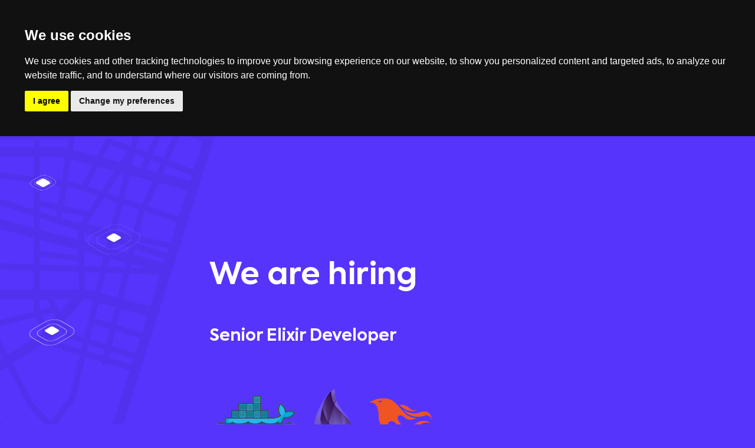

--- FILE ---
content_type: text/html
request_url: https://reilz.com/vacancy/
body_size: 2894
content:
<!DOCTYPE html>
<html>
  <head>
    <title>We Hire :: REILZ Inc</title>
    <meta charset="utf-8">
    <meta name="keywords" content="">
    <meta name="description" content="">
    <!-- Global site tag (gtag.js) - Google Analytics -->
<script async src="https://www.googletagmanager.com/gtag/js?id=UA-74165706-5"></script>
<script>
  window.dataLayer = window.dataLayer || [];
  function gtag(){dataLayer.push(arguments);}
  gtag('js', new Date());

  gtag('config', 'UA-74165706-5');
</script>

<meta http-equiv="X-UA-Compatible" content="IE = edge">
<meta property="og:locale" content="en_US" />
<meta name="viewport" content="width=device-width, initial-scale=1, maximum-scale=1, user-scalable=no">
<meta property="og:type" content="website" />
<meta property="og:site_name" content="REILZ Cloud & Apps for True Sellers" />
<meta property="og:title" content="Pre-Sales and Networking Processes at Global Scale. Reinvented!" />
<meta property="og:description" content="We live to innovate and rebuild. We don't like customers' waits too!" />
<meta property="og:url" content="https://reilz.com?utm_source=social_link&utm_medium=social&utm_campaign=ogtag" />
<meta property="og:image" content="https://reilz.com/og_reilzcom.jpg" />
<meta property="twitter:creator" content="@reilz_app" />
<meta property="twitter:title" content="Pre-Sales and Networking Processes at Global Scale. Reinvented!"
<meta property="twitter:description" content="We live to innovate and rebuild. We don't like customers' waits too!" />
<meta property="twitter:image" content="https://reilz.com/og_reilzcom.jpg" />
<meta property="twitter:card" content="summary_large_image" />
<meta property="twitter:site" content="@reilz_app" />
<meta property="twitter:url" content="https://reilz.com?utm_source=social_link&utm_medium=social&utm_campaign=ogtag_tw" />

<link rel="apple-touch-icon" sizes="57x57" href="/img/favicon/apple-icon-57x57.png">
<link rel="apple-touch-icon" sizes="60x60" href="/img/favicon/apple-icon-60x60.png">
<link rel="apple-touch-icon" sizes="72x72" href="/img/favicon/apple-icon-72x72.png">
<link rel="apple-touch-icon" sizes="76x76" href="/img/favicon/apple-icon-76x76.png">
<link rel="apple-touch-icon" sizes="114x114" href="/img/favicon/apple-icon-114x114.png">
<link rel="apple-touch-icon" sizes="120x120" href="/img/favicon/apple-icon-120x120.png">
<link rel="apple-touch-icon" sizes="144x144" href="/img/favicon/apple-icon-144x144.png">
<link rel="apple-touch-icon" sizes="152x152" href="/img/favicon/apple-icon-152x152.png">
<link rel="apple-touch-icon" sizes="180x180" href="/img/favicon/apple-icon-180x180.png">
<link rel="icon" type="image/png" sizes="192x192"  href="/img/favicon/android-icon-192x192.png">
<link rel="icon" type="image/png" sizes="32x32" href="/img/favicon/favicon-32x32.png">
<link rel="icon" type="image/png" sizes="96x96" href="/img/favicon/favicon-96x96.png">
<link rel="icon" type="image/png" sizes="16x16" href="/img/favicon/favicon-16x16.png">
<meta name="msapplication-TileColor" content="#ffffff">
<meta name="msapplication-TileImage" content="/img/favicon/ms-icon-144x144.png">
<meta name="theme-color" content="#ffffff">
<link rel="stylesheet" href="/css/main.min.css">

  </head>
  <body>
    <!-- Global site tag (gtag.js) - Google Analytics -->
<script async src="https://www.googletagmanager.com/gtag/js?id=G-8P80CFNBM0"></script>
<script>
  window.dataLayer = window.dataLayer || [];
  function gtag(){dataLayer.push(arguments);}
  gtag('js', new Date());

  gtag('config', 'G-8P80CFNBM0');
</script>
<!-- Yandex.Metrika counter -->
<script type="text/javascript">
   (function(m,e,t,r,i,k,a){m[i]=m[i]||function(){(m[i].a=m[i].a||[]).push(arguments)};
   m[i].l=1*new Date();k=e.createElement(t),a=e.getElementsByTagName(t)[0],k.async=1,k.src=r,a.parentNode.insertBefore(k,a)})
   (window, document, "script", "https://mc.yandex.ru/metrika/tag.js", "ym");

   ym(54037471, "init", {
        clickmap:true,
        trackLinks:true,
        accurateTrackBounce:true,
        webvisor:true
   });
</script>
<noscript><div><img src="https://mc.yandex.ru/watch/54037471" style="position:absolute; left:-9999px;" alt=""/></div></noscript>
<!-- /Yandex.Metrika counter -->

    <header class="header">
      <div class="container">
        <div class="header__logo"><a class="logo" href="/"><img src="/img/reilz_logo_id_core.svg" style="height:25px;"></a></div>
        <div class="header__burger js-header-burger"><span></span><span></span><span></span></div>
        <nav class="header__nav header__nav--mobile">
          <ul class="header__list">
            <li class="header__list__item"><a class="header__list__link" href="/vacancy">We hire</a></li>
            <li class="header__list__item"><a class="header__list__link" href="/vc">For VC's <span class="header__list__count">1</span></a></li>
            <li class="header__list__item"><a class="header__list__link" href="/contacts">Contacts</a></li>
          </ul>
          <ul class="social social--header">
            <li class="social__item"><a class="social__link" href="https://m.me/onlyproperty.network"><i class="social__icon social__icon--facebook"></i></a></li>
            <li class="social__item"><a class="social__link" href="https://www.linkedin.com/in/onlyproperty/"><i class="social__icon social__icon--linkedin"></i></a></li>
          </ul>
        </nav>
      </div>
    </header>
    <div class="bg">
      <div class="animation">
        <div class="animation-item"><span></span><span></span></div>
        <div class="animation-item"><span></span><span></span></div>
        <div class="animation-item"><span></span><span></span></div>
      </div>
    </div>

    <div class="s-main">
      <div class="container">
        <div class="content">
          <div class="posts posts--investors">
            <h2 class="posts__title">We are hiring</h2>

            <div class="posts-items__title">Senior Elixir Developer</div>

            <img src="/img/tech-stack1.png" alt="Elixir stack" width="400">

            <h3>Requirements</h3>
              <ul>
                <li>Elixir(Phoenix, Plug, Ecto) — 1+yr</li>
                <li>Ruby(RoR), unit/functional tests — 3+yrs</li>
                <li>Microservice architectures — design and production</li>
                <li>Team leadership — 2+yrs</li>
              </ul>
<br>
            <h3>Our tech-stack</h3>
            It will sound if you practiced: React & Redux, GraphQL, Restful API, Erlang, RabbitMQ, CI/CD, Nginx, AWS (CLI, S3, CloudFront, Elasticsearch etc), CentOS, English professional level.
<br>
<br>
            <h3>Terms</h3>
              Remote fulltime job. YouTrack. Slack.
<br>
<br>
            <h3>Send your CV</h3>
            to our Team on <a href="mailto:hr@reilz.com" style="color: #fff !important;">hr@reilz.com</a>

          </div>

        </div>
      </div>
    </div>
    <footer class="footer">
  <div class="container">
    <div class="footer__logo"><a class="logo" href="/"><span class="logo__title">reilz</span><span class="logo__version">Inc.</span></a></div>
    <nav class="footer__nav">
      <ul class="footer__list">
        <li class="footer__list__item"><a class="footer__list__link" href="/vacancy">We hire</a></li>
        <li class="footer__list__item"><a class="footer__list__link" href="/vc">For VC's <span class="header__list__count">1</span></a></li>
        <li class="footer__list__item"><a class="footer__list__link" href="/contacts">Contacts</a></li>
      </ul>
      <ul class="social">
        <!-- <li class="social__item"><a class="social__link" href="#"><i class="social__icon social__icon--medium"></i></a></li> -->
        <!-- <li class="social__item"><a class="social__link" href="https://m.me/reilzcom"><i class="social__icon social__icon--facebook"></i></a></li> -->
        <!-- <li class="social__item"><a class="social__link" href="https://www.linkedin.com/in/reilz/"><i class="social__icon social__icon--linkedin"></i></a></li> -->
      </ul>
    </nav>
    <ul class="footer__list footer__list--mobile">
      <li class="footer__list__item"><a class="footer__list__link" href="/vacancy">We hire</a></li>
      <!-- <li class="footer__list__item"><a class="footer__list__link" href="/vc">For VC's <span class="header__list__count">1</span></a></li> -->
      <li class="footer__list__item"><a class="footer__list__link" href="/contacts">Contacts</a></li>
      <li class="footer__list__item"><a class="footer__list__link" href="tel:+995598016868">IP Dmitry Kravtsov REG: 345784047</a></li>
    </ul>
  </div>
</footer>

<script src="/js/vendor/1jquery.min.js"></script>
<script src="/js/main.js"></script>

<!-- Cookie Consent by https://www.TermsFeed.com -->
<script type="text/javascript" src="//www.termsfeed.com/public/cookie-consent/3.1.0/cookie-consent.js"></script>
<script type="text/javascript">
document.addEventListener('DOMContentLoaded', function () {
cookieconsent.run({"notice_banner_type":"headline","consent_type":"express","palette":"dark","language":"en","website_name":"reilz.com"});
});
</script>

<noscript>Cookie Consent by <a href="https://www.TermsFeed.com/" rel="nofollow noopener">TermsFeed</a></noscript>
<!-- End Cookie Consent -->

  </body>
</html>


--- FILE ---
content_type: text/css
request_url: https://reilz.com/css/main.min.css
body_size: 65716
content:
@charset "UTF-8";
/*
================================================================================
|                               RESET STYLES                                   |
================================================================================
*/
html, body, div, span, applet, object, iframe, h1, h2, h3, h4, h5, h6, p, blockquote, pre, a, abbr, acronym, address, big, cite, code, del, dfn, em, img, ins, kbd, q, s, samp, small, strike, strong, tt, var, b, u, i, center, dl, dt, dd, ol, ul, li, fieldset, form, label, legend, table, caption, tbody, tfoot, thead, tr, th, td, article, aside, canvas, details, embed, figure, figcaption, footer, header, hgroup, menu, nav, output, ruby, section, summary, time, mark, audio, video {
  border: 0;
  font-size: 100%;
  font: inherit;
  vertical-align: baseline;
  margin: 0;
  padding: 0; }

article,
aside,
details,
figcaption,
figure,
footer,
header,
hgroup,
menu,
nav,
section,
main {
  display: block; }

ol,
ul {
  list-style: none; }

blockquote,
q {
  quotes: none; }

blockquote:before,
blockquote:after,
q:before,
q:after {
  content: none; }

table {
  border-collapse: collapse;
  border-spacing: 0; }

button,
input,
optgroup,
select,
textarea {
  color: inherit;
  font: inherit;
  margin: 0; }

select {
  text-transform: none; }

input {
  line-height: normal; }
  input[type="reset"], input[type="submit"],
  html input[type="button"] {
    -webkit-appearance: none;
    cursor: pointer; }
  input[type="radio"], input[type="checkbox"] {
    -webkit-box-sizing: border-box;
    box-sizing: border-box;
    padding: 0; }
  input[type="number"] {
    appearance: none !important;
    -moz-appearance: textfield;
    -webkit-appearance: none !important; }
    input[type="number"]::-webkit-inner-spin-button, input[type="number"]::-webkit-outer-spin-button {
      display: none !important; }
  input[type="search"] {
    -webkit-appearance: none; }
  input[type="search"]::-webkit-search-cancel-button, input[type="search"]::-webkit-search-decoration {
    -webkit-appearance: none; }
  input[disabled] {
    cursor: default; }
  input[type="password"]::-ms-reveal, input[type="password"]::-ms-clear {
    display: none !important; }
  input::-moz-focus-inner {
    border: 0;
    padding: 0; }

textarea {
  -webkit-appearance: none; }

button {
  overflow: visible;
  -webkit-appearance: none;
  cursor: pointer;
  text-transform: none; }
  button::-moz-focus-inner {
    border: 0;
    padding: 0; }
  button[disabled] {
    cursor: default; }

* {
  outline: none !important; }

.clearfix:before, .clearfix:after {
  content: " ";
  display: table; }

.clearfix:after {
  clear: both; }

/*
================================================================================
|                                  MIXINS                                      |
================================================================================
*/
/*
================================================================================
|                                   FONTS                                      |
================================================================================
*/
@font-face {
  font-family: "Axiforma-Regular";
  src: url("/fonts/Axiforma/Axiforma-Regular.eot");
  /* IE9 Compat Modes */
  src: url("/fonts/Axiforma/Axiforma-Regular.eot?#iefix") format("embedded-opentype"), url("/fonts/Axiforma/Axiforma-Regular.woff") format("woff"), url("/fonts/Axiforma/Axiforma-Regular.ttf") format("truetype"), url("/fonts/Axiforma/Axiforma-Regular.svg#Axiforma/Axiforma-Regular") format("svg");
  /* Legacy iOS */
  font-style: inherit;
  font-weight: inherit;
  text-rendering: optimizeLegibility; }

@font-face {
  font-family: "Axiforma-Medium";
  src: url("/fonts/Axiforma/Axiforma-Medium.eot");
  /* IE9 Compat Modes */
  src: url("/fonts/Axiforma/Axiforma-Medium.eot?#iefix") format("embedded-opentype"), url("/fonts/Axiforma/Axiforma-Medium.woff") format("woff"), url("/fonts/Axiforma/Axiforma-Medium.ttf") format("truetype"), url("/fonts/Axiforma/Axiforma-Medium.svg#Axiforma/Axiforma-Medium") format("svg");
  /* Legacy iOS */
  font-style: inherit;
  font-weight: inherit;
  text-rendering: optimizeLegibility; }

@font-face {
  font-family: "Axiforma-Bold";
  src: url("/fonts/Axiforma/Axiforma-Bold.eot");
  /* IE9 Compat Modes */
  src: url("/fonts/Axiforma/Axiforma-Bold.eot?#iefix") format("embedded-opentype"), url("/fonts/Axiforma/Axiforma-Bold.woff") format("woff"), url("/fonts/Axiforma/Axiforma-Bold.ttf") format("truetype"), url("/fonts/Axiforma/Axiforma-Bold.svg#Axiforma/Axiforma-Bold") format("svg");
  /* Legacy iOS */
  font-style: inherit;
  font-weight: inherit;
  text-rendering: optimizeLegibility; }

@font-face {
  font-family: "Axiforma-SemiBold";
  src: url("/fonts/Axiforma/Axiforma-SemiBold.eot");
  /* IE9 Compat Modes */
  src: url("/fonts/Axiforma/Axiforma-SemiBold.eot?#iefix") format("embedded-opentype"), url("/fonts/Axiforma/Axiforma-SemiBold.woff") format("woff"), url("/fonts/Axiforma/Axiforma-SemiBold.ttf") format("truetype"), url("/fonts/Axiforma/Axiforma-SemiBold.svg#Axiforma/Axiforma-SemiBold") format("svg");
  /* Legacy iOS */
  font-style: inherit;
  font-weight: inherit;
  text-rendering: optimizeLegibility; }

/*
================================================================================
|                                 LIBRARIES                                    |
================================================================================
*/
/* Magnific Popup CSS */
.mfp-bg {
  top: 0;
  left: 0;
  width: 100%;
  height: 100%;
  z-index: 1042;
  overflow: hidden;
  position: fixed;
  background: #0b0b0b;
  opacity: 0.8; }

.mfp-wrap {
  top: 0;
  left: 0;
  width: 100%;
  height: 100%;
  z-index: 1043;
  position: fixed;
  outline: none !important;
  -webkit-backface-visibility: hidden; }

.mfp-container {
  text-align: center;
  position: absolute;
  width: 100%;
  height: 100%;
  left: 0;
  top: 0;
  padding: 0 8px;
  -webkit-box-sizing: border-box;
  box-sizing: border-box; }

.mfp-container:before {
  content: '';
  display: inline-block;
  height: 100%;
  vertical-align: middle; }

.mfp-align-top .mfp-container:before {
  display: none; }

.mfp-content {
  position: relative;
  display: inline-block;
  vertical-align: middle;
  margin: 0 auto;
  text-align: left;
  z-index: 1045; }

.mfp-inline-holder .mfp-content,
.mfp-ajax-holder .mfp-content {
  width: 100%;
  cursor: auto; }

.mfp-ajax-cur {
  cursor: progress; }

.mfp-zoom-out-cur, .mfp-zoom-out-cur .mfp-image-holder .mfp-close {
  cursor: -moz-zoom-out;
  cursor: -webkit-zoom-out;
  cursor: zoom-out; }

.mfp-zoom {
  cursor: pointer;
  cursor: -webkit-zoom-in;
  cursor: -moz-zoom-in;
  cursor: zoom-in; }

.mfp-auto-cursor .mfp-content {
  cursor: auto; }

.mfp-close,
.mfp-arrow,
.mfp-preloader,
.mfp-counter {
  -webkit-user-select: none;
  -moz-user-select: none;
  -ms-user-select: none;
  user-select: none; }

.mfp-loading.mfp-figure {
  display: none; }

.mfp-hide {
  display: none !important; }

.mfp-preloader {
  color: #CCC;
  position: absolute;
  top: 50%;
  width: auto;
  text-align: center;
  margin-top: -0.8em;
  left: 8px;
  right: 8px;
  z-index: 1044; }
  .mfp-preloader a {
    color: #CCC; }
    .mfp-preloader a:hover {
      color: #FFF; }

.mfp-s-ready .mfp-preloader {
  display: none; }

.mfp-s-error .mfp-content {
  display: none; }

button.mfp-close, button.mfp-arrow {
  overflow: visible;
  cursor: pointer;
  background: transparent;
  border: 0;
  -webkit-appearance: none;
  display: block;
  outline: none;
  padding: 0;
  z-index: 1046;
  -webkit-box-shadow: none;
  box-shadow: none;
  -ms-touch-action: manipulation;
  touch-action: manipulation; }

button::-moz-focus-inner {
  padding: 0;
  border: 0; }

.mfp-close {
  width: 44px;
  height: 44px;
  line-height: 44px;
  position: absolute;
  right: 0;
  top: 0;
  text-decoration: none;
  text-align: center;
  opacity: 0.65;
  padding: 0 0 18px 10px;
  color: #FFF;
  font-style: normal;
  font-size: 28px;
  font-family: Arial, Baskerville, monospace; }
  .mfp-close:hover, .mfp-close:focus {
    opacity: 1; }
  .mfp-close:active {
    top: 1px; }

.mfp-close-btn-in .mfp-close {
  color: #333; }

.mfp-image-holder .mfp-close,
.mfp-iframe-holder .mfp-close {
  color: #FFF;
  right: -6px;
  text-align: right;
  padding-right: 6px;
  width: 100%; }

.mfp-counter {
  position: absolute;
  top: 0;
  right: 0;
  color: #CCC;
  font-size: 12px;
  line-height: 18px;
  white-space: nowrap; }

.mfp-arrow {
  position: absolute;
  opacity: 0.65;
  margin: 0;
  top: 50%;
  margin-top: -55px;
  padding: 0;
  width: 90px;
  height: 110px;
  -webkit-tap-highlight-color: rgba(0, 0, 0, 0); }
  .mfp-arrow:active {
    margin-top: -54px; }
  .mfp-arrow:hover, .mfp-arrow:focus {
    opacity: 1; }
  .mfp-arrow:before, .mfp-arrow:after {
    content: '';
    display: block;
    width: 0;
    height: 0;
    position: absolute;
    left: 0;
    top: 0;
    margin-top: 35px;
    margin-left: 35px;
    border: medium inset transparent; }
  .mfp-arrow:after {
    border-top-width: 13px;
    border-bottom-width: 13px;
    top: 8px; }
  .mfp-arrow:before {
    border-top-width: 21px;
    border-bottom-width: 21px;
    opacity: 0.7; }

.mfp-arrow-left {
  left: 0; }
  .mfp-arrow-left:after {
    border-right: 17px solid #FFF;
    margin-left: 31px; }
  .mfp-arrow-left:before {
    margin-left: 25px;
    border-right: 27px solid #3F3F3F; }

.mfp-arrow-right {
  right: 0; }
  .mfp-arrow-right:after {
    border-left: 17px solid #FFF;
    margin-left: 39px; }
  .mfp-arrow-right:before {
    border-left: 27px solid #3F3F3F; }

.mfp-iframe-holder {
  padding-top: 40px;
  padding-bottom: 40px; }
  .mfp-iframe-holder .mfp-content {
    line-height: 0;
    width: 100%;
    max-width: 900px; }
  .mfp-iframe-holder .mfp-close {
    top: -40px; }

.mfp-iframe-scaler {
  width: 100%;
  height: 0;
  overflow: hidden;
  padding-top: 56.25%; }
  .mfp-iframe-scaler iframe {
    position: absolute;
    display: block;
    top: 0;
    left: 0;
    width: 100%;
    height: 100%;
    -webkit-box-shadow: 0 0 8px rgba(0, 0, 0, 0.6);
    box-shadow: 0 0 8px rgba(0, 0, 0, 0.6);
    background: #000; }

/* Main image in popup */
img.mfp-img {
  width: auto;
  max-width: 100%;
  height: auto;
  display: block;
  line-height: 0;
  -webkit-box-sizing: border-box;
  box-sizing: border-box;
  padding: 40px 0 40px;
  margin: 0 auto; }

/* The shadow behind the image */
.mfp-figure {
  line-height: 0; }
  .mfp-figure:after {
    content: '';
    position: absolute;
    left: 0;
    top: 40px;
    bottom: 40px;
    display: block;
    right: 0;
    width: auto;
    height: auto;
    z-index: -1;
    -webkit-box-shadow: 0 0 8px rgba(0, 0, 0, 0.6);
    box-shadow: 0 0 8px rgba(0, 0, 0, 0.6);
    background: #444; }
  .mfp-figure small {
    color: #BDBDBD;
    display: block;
    font-size: 12px;
    line-height: 14px; }
  .mfp-figure figure {
    margin: 0; }

.mfp-bottom-bar {
  margin-top: -36px;
  position: absolute;
  top: 100%;
  left: 0;
  width: 100%;
  cursor: auto; }

.mfp-title {
  text-align: left;
  line-height: 18px;
  color: #F3F3F3;
  word-wrap: break-word;
  padding-right: 36px; }

.mfp-image-holder .mfp-content {
  max-width: 100%; }

.mfp-gallery .mfp-image-holder .mfp-figure {
  cursor: pointer; }

@media screen and (max-width: 800px) and (orientation: landscape), screen and (max-height: 300px) {
  /**
       * Remove all paddings around the image on small screen
       */
  .mfp-img-mobile .mfp-image-holder {
    padding-left: 0;
    padding-right: 0; }
  .mfp-img-mobile img.mfp-img {
    padding: 0; }
  .mfp-img-mobile .mfp-figure:after {
    top: 0;
    bottom: 0; }
  .mfp-img-mobile .mfp-figure small {
    display: inline;
    margin-left: 5px; }
  .mfp-img-mobile .mfp-bottom-bar {
    background: rgba(0, 0, 0, 0.6);
    bottom: 0;
    margin: 0;
    top: auto;
    padding: 3px 5px;
    position: fixed;
    -webkit-box-sizing: border-box;
    box-sizing: border-box; }
    .mfp-img-mobile .mfp-bottom-bar:empty {
      padding: 0; }
  .mfp-img-mobile .mfp-counter {
    right: 5px;
    top: 3px; }
  .mfp-img-mobile .mfp-close {
    top: 0;
    right: 0;
    width: 35px;
    height: 35px;
    line-height: 35px;
    background: rgba(0, 0, 0, 0.6);
    position: fixed;
    text-align: center;
    padding: 0; } }

@media all and (max-width: 900px) {
  .mfp-arrow {
    -webkit-transform: scale(0.75);
    -ms-transform: scale(0.75);
    transform: scale(0.75); }
  .mfp-arrow-left {
    -webkit-transform-origin: 0;
    -ms-transform-origin: 0;
    transform-origin: 0; }
  .mfp-arrow-right {
    -webkit-transform-origin: 100%;
    -ms-transform-origin: 100%;
    transform-origin: 100%; }
  .mfp-container {
    padding-left: 6px;
    padding-right: 6px; } }

/* Slider */
.slick-loading .slick-list {
  background: #fff url("/img/ajax-loader.gif") center center no-repeat; }

/* Icons */
@font-face {
  font-family: "slick";
  src: url("/fonts/slick/slick.eot");
  src: url("/fonts/slick/slick.eot?#iefix") format("embedded-opentype"), url("/fonts/slick/slick.woff") format("woff"), url("/fonts/slick/slick.ttf") format("truetype"), url("/fonts/slick/slick.svg#slick") format("svg");
  font-weight: normal;
  font-style: normal; }

/* Arrows */
.slick-prev,
.slick-next {
  position: absolute;
  display: block;
  height: 20px;
  width: 20px;
  line-height: 0px;
  font-size: 0px;
  cursor: pointer;
  background: transparent;
  color: transparent;
  top: 50%;
  -webkit-transform: translate(0, -50%);
  -ms-transform: translate(0, -50%);
  transform: translate(0, -50%);
  padding: 0;
  border: none;
  outline: none; }
  .slick-prev:hover, .slick-prev:focus,
  .slick-next:hover,
  .slick-next:focus {
    outline: none;
    background: transparent;
    color: transparent; }
    .slick-prev:hover:before, .slick-prev:focus:before,
    .slick-next:hover:before,
    .slick-next:focus:before {
      opacity: 1; }
  .slick-prev.slick-disabled:before,
  .slick-next.slick-disabled:before {
    opacity: 0.25; }
  .slick-prev:before,
  .slick-next:before {
    font-family: "slick";
    font-size: 20px;
    line-height: 1;
    color: white;
    opacity: 0.75;
    -webkit-font-smoothing: antialiased;
    -moz-osx-font-smoothing: grayscale; }

.slick-prev {
  left: -25px; }
  [dir="rtl"] .slick-prev {
    left: auto;
    right: -25px; }
  .slick-prev:before {
    content: "←"; }
    [dir="rtl"] .slick-prev:before {
      content: "→"; }

.slick-next {
  right: -25px; }
  [dir="rtl"] .slick-next {
    left: -25px;
    right: auto; }
  .slick-next:before {
    content: "→"; }
    [dir="rtl"] .slick-next:before {
      content: "←"; }

/* Dots */
.slick-dotted.slick-slider {
  margin-bottom: 30px; }

.slick-dots {
  position: absolute;
  bottom: -25px;
  list-style: none;
  display: block;
  text-align: center;
  padding: 0;
  margin: 0;
  width: 100%; }
  .slick-dots li {
    position: relative;
    display: inline-block;
    height: 20px;
    width: 20px;
    margin: 0 5px;
    padding: 0;
    cursor: pointer; }
    .slick-dots li button {
      border: 0;
      background: transparent;
      display: block;
      height: 20px;
      width: 20px;
      outline: none;
      line-height: 0px;
      font-size: 0px;
      color: transparent;
      padding: 5px;
      cursor: pointer; }
      .slick-dots li button:hover, .slick-dots li button:focus {
        outline: none; }
        .slick-dots li button:hover:before, .slick-dots li button:focus:before {
          opacity: 1; }
      .slick-dots li button:before {
        position: absolute;
        top: 0;
        left: 0;
        content: "•";
        width: 20px;
        height: 20px;
        font-family: "slick";
        font-size: 6px;
        line-height: 20px;
        text-align: center;
        color: black;
        opacity: 0.25;
        -webkit-font-smoothing: antialiased;
        -moz-osx-font-smoothing: grayscale; }
    .slick-dots li.slick-active button:before {
      color: black;
      opacity: 0.75; }

/* Slider */
.slick-slider {
  position: relative;
  display: block;
  -webkit-box-sizing: border-box;
  box-sizing: border-box;
  -webkit-touch-callout: none;
  -webkit-user-select: none;
  -khtml-user-select: none;
  -moz-user-select: none;
  -ms-user-select: none;
  user-select: none;
  -ms-touch-action: pan-y;
  touch-action: pan-y;
  -webkit-tap-highlight-color: transparent; }

.slick-list {
  position: relative;
  overflow: hidden;
  display: block;
  margin: 0;
  padding: 0; }
  .slick-list:focus {
    outline: none; }
  .slick-list.dragging {
    cursor: pointer;
    cursor: hand; }

.slick-slider .slick-track,
.slick-slider .slick-list {
  -webkit-transform: translate3d(0, 0, 0);
  -moz-transform: translate3d(0, 0, 0);
  -ms-transform: translate3d(0, 0, 0);
  -o-transform: translate3d(0, 0, 0);
  transform: translate3d(0, 0, 0); }

.slick-track {
  position: relative;
  left: 0;
  top: 0;
  display: block;
  margin-left: auto;
  margin-right: auto; }
  .slick-track:before, .slick-track:after {
    content: "";
    display: table; }
  .slick-track:after {
    clear: both; }
  .slick-loading .slick-track {
    visibility: hidden; }

.slick-slide {
  float: left;
  height: 100%;
  min-height: 1px;
  display: none; }
  [dir="rtl"] .slick-slide {
    float: right; }
  .slick-slide img {
    display: block; }
  .slick-slide.slick-loading img {
    display: none; }
  .slick-slide.dragging img {
    pointer-events: none; }
  .slick-initialized .slick-slide {
    display: block; }
  .slick-loading .slick-slide {
    visibility: hidden; }
  .slick-vertical .slick-slide {
    display: block;
    height: auto;
    border: 1px solid transparent; }

.slick-arrow.slick-hidden {
  display: none; }

/*
================================================================================
|                                 VARIABLES                                    |
================================================================================
*/
/*
================================================================================
|                               BASE STYLES                                    |
================================================================================
*/
html, body {
  overflow-x: hidden;
  min-height: 100vh; }
  html.overflow, body.overflow {
    overflow: hidden; }

html {
  font-size: 14px;
  line-height: 1.5;
  font-family: "Axiforma-Regular", sans-serif;
  background-color: #5634fc;
  color: rgba(255, 255, 255, 0.8); }

body {
  min-width: 300px;
  position: relative; }

* {
  -webkit-box-sizing: border-box;
  box-sizing: border-box; }

*::-moz-selection {
  background-color: #5634fc;
  color: #fff; }

*::selection {
  background-color: #5634fc;
  color: #fff; }

a {
  -webkit-transition: all 0.3s ease-out;
  -o-transition: all 0.3s ease-out;
  transition: all 0.3s ease-out; }

.s-main {
  padding: 197px 0 210px; }
  @media only screen and (max-width: 768px) {
    .s-main {
      padding: 125px 0; } }

.bg {
  position: fixed;
  top: 0;
  left: 0;
  bottom: 0;
  height: 100%;
  z-index: -1;
  background-image: url("/img/main-bg.svg");
  background-position: right top;
  background-repeat: no-repeat; }
  @media only screen and (max-width: 1200px) {
    .bg {
      right: 50% !important;
      left: -50%; } }
  @media only screen and (max-width: 768px) {
    .bg {
      right: 0 !important;
      left: 0; } }

.animation {
  width: 100%;
  top: 0;
  left: 0;
  right: 0;
  bottom: 0;
  height: 100%;
  position: absolute;
  z-index: -1; }
  @media only screen and (max-width: 1200px) {
    .animation {
      display: none; } }
  .animation-item {
    width: 84px;
    height: 48px;
    position: absolute; }
    .animation-item:after {
      content: '';
      width: 28px;
      height: 20px;
      background-image: url("/img/dot-s.svg");
      position: absolute;
      top: 0;
      right: 0;
      bottom: 0;
      left: 0;
      margin: auto;
      -webkit-animation: move 2s ease-out infinite;
      animation: move 2s ease-out infinite; }
    .animation-item:nth-child(1) {
      top: 286px;
      right: 340px; }
    .animation-item:nth-child(2) {
      top: 382px;
      right: 220px; }
      .animation-item:nth-child(2):after, .animation-item:nth-child(2) span {
        -webkit-animation-delay: .75s;
        animation-delay: .75s; }
    .animation-item:nth-child(3) {
      top: 540px;
      right: 325px; }
      .animation-item:nth-child(3):after, .animation-item:nth-child(3) span {
        -webkit-animation-delay: 1.25s;
        animation-delay: 1.25s; }
    .animation-item span {
      position: absolute;
      top: 0;
      left: 0;
      right: 0;
      bottom: 0;
      margin: auto;
      width: 40px;
      height: 40px;
      border: 1px solid #fff;
      -webkit-transform: rotate(30deg) skewX(-30deg) scale(1, 0.866);
      -ms-transform: rotate(30deg) skewX(-30deg) scale(1, 0.866);
      transform: rotate(30deg) skewX(-30deg) scale(1, 0.866);
      border-radius: 30%;
      -webkit-animation: pulsate 2s ease-out infinite;
      animation: pulsate 2s ease-out infinite;
      opacity: 0; }
      .animation-item span:nth-child(2) {
        width: 60px;
        height: 60px; }
      .animation-item span:after, .animation-item span:before {
        content: '';
        position: absolute;
        top: 0;
        right: 0;
        bottom: 0;
        left: 0;
        margin: auto;
        width: 20px;
        height: 20px;
        border-top-right-radius: 30%; }
      .animation-item span:before {
        -webkit-transform: rotate(-135deg) skewX(-45deg) scale(1.414, 0.707) translate(0, -50%);
        -ms-transform: rotate(-135deg) skewX(-45deg) scale(1.414, 0.707) translate(0, -50%);
        transform: rotate(-135deg) skewX(-45deg) scale(1.414, 0.707) translate(0, -50%); }
      .animation-item span:after {
        -webkit-transform: rotate(135deg) skewY(-45deg) scale(0.707, 1.414) translate(50%);
        -ms-transform: rotate(135deg) skewY(-45deg) scale(0.707, 1.414) translate(50%);
        transform: rotate(135deg) skewY(-45deg) scale(0.707, 1.414) translate(50%); }

@-webkit-keyframes move {
  0% {
    -webkit-transform: translateY(0);
    transform: translateY(0); }
  25% {
    -webkit-transform: translateY(2px);
    transform: translateY(2px); }
  50% {
    -webkit-transform: translateY(0px);
    transform: translateY(0px); }
  75% {
    -webkit-transform: translateY(-2px);
    transform: translateY(-2px); }
  100% {
    -webkit-transform: translateY(0);
    transform: translateY(0); } }

@keyframes move {
  0% {
    -webkit-transform: translateY(0);
    transform: translateY(0); }
  25% {
    -webkit-transform: translateY(2px);
    transform: translateY(2px); }
  50% {
    -webkit-transform: translateY(0px);
    transform: translateY(0px); }
  75% {
    -webkit-transform: translateY(-2px);
    transform: translateY(-2px); }
  100% {
    -webkit-transform: translateY(0);
    transform: translateY(0); } }

@-webkit-keyframes pulsate {
  0% {
    -webkit-transform: rotate(30deg) skewX(-30deg) scale(0.2, 0.2);
    transform: rotate(30deg) skewX(-30deg) scale(0.2, 0.2);
    opacity: 0; }
  50% {
    opacity: 1; }
  100% {
    -webkit-transform: rotate(30deg) skewX(-30deg) scale(1, 1);
    transform: rotate(30deg) skewX(-30deg) scale(1, 1);
    opacity: 0; } }

@keyframes pulsate {
  0% {
    -webkit-transform: rotate(30deg) skewX(-30deg) scale(0.2, 0.2);
    transform: rotate(30deg) skewX(-30deg) scale(0.2, 0.2);
    opacity: 0; }
  50% {
    opacity: 1; }
  100% {
    -webkit-transform: rotate(30deg) skewX(-30deg) scale(1, 1);
    transform: rotate(30deg) skewX(-30deg) scale(1, 1);
    opacity: 0; } }

/*
================================================================================
|                                TYPOGRAPHY                                    |
================================================================================
*/
h1 {
  font-size: 52px;
  line-height: 72px;
  font-family: "Axiforma-Bold", sans-serif;
  color: #fff; }
  @media only screen and (max-width: 768px) {
    h1 {
      font-size: 24px;
      line-height: 36px; } }

h2 {
  font-size: 52px;
  line-height: 72px;
  font-family: "Axiforma-Bold", sans-serif;
  color: #fff; }
  @media only screen and (max-width: 768px) {
    h2 {
      font-size: 24px;
      line-height: 36px; } }

h3 {
  font-size: 24px;
  line-height: 40px;
  font-family: "Axiforma-Bold", sans-serif;
  color: #fff; }
  @media only screen and (max-width: 768px) {
    h3 {
      font-size: 20px;
      line-height: 24px; } }

/*
================================================================================
|                                      GRID                                    |
================================================================================
*/
.hide {
  display: none !important; }

.container {
  max-width: 1200px;
  width: 100%;
  margin: 0 auto;
  padding: 0 15px; }
  @media only screen and (max-width: 768px) {
    .container {
      padding: 0 20px; } }

.content {
  max-width: 870px;
  width: 100%;
  margin: 0 0 0 auto; }
  @media only screen and (max-width: 1200px) {
    .content {
      max-width: 100%; } }

.row {
  zoom: 1;
  margin-left: -15px;
  margin-right: -15px;
  display: -webkit-flex;
  display: -ms-flexbox;
  display: -webkit-box;
  display: flex;
  -webkit-flex-wrap: wrap;
  -ms-flex-wrap: wrap;
  flex-wrap: wrap; }
  .row:before, .row:after {
    content: " ";
    display: table; }
  .row:after {
    clear: both; }
  .row .col {
    width: 100%;
    float: left;
    position: relative;
    min-height: 1px;
    -webkit-box-sizing: border-box;
    box-sizing: border-box;
    padding-left: 0;
    padding-right: 0; }
    .row .col.first, .row .col:first-child {
      clear: left; }
  .row .g-col_a {
    width: auto; }
  .row .col_0 {
    width: 0%; }
  .row .col-offset_0 {
    margin-left: 0%; }
  .row .col_1 {
    width: 8.33333%; }
  .row .col-offset_1 {
    margin-left: 8.33333%; }
  .row .col_2 {
    width: 16.66667%; }
  .row .col-offset_2 {
    margin-left: 16.66667%; }
  .row .col_3 {
    width: 25%; }
  .row .col-offset_3 {
    margin-left: 25%; }
  .row .col_4 {
    width: 33.33333%; }
  .row .col-offset_4 {
    margin-left: 33.33333%; }
  .row .col_5 {
    width: 41.66667%; }
  .row .col-offset_5 {
    margin-left: 41.66667%; }
  .row .col_6 {
    width: 50%; }
  .row .col-offset_6 {
    margin-left: 50%; }
  .row .col_7 {
    width: 58.33333%; }
  .row .col-offset_7 {
    margin-left: 58.33333%; }
  .row .col_8 {
    width: 66.66667%; }
  .row .col-offset_8 {
    margin-left: 66.66667%; }
  .row .col_9 {
    width: 75%; }
  .row .col-offset_9 {
    margin-left: 75%; }
  .row .col_10 {
    width: 83.33333%; }
  .row .col-offset_10 {
    margin-left: 83.33333%; }
  .row .col_11 {
    width: 91.66667%; }
  .row .col-offset_11 {
    margin-left: 91.66667%; }
  .row .col_12 {
    width: 100%; }
  .row .col-offset_12 {
    margin-left: 100%; }
  .row .g-col_pl_0 {
    padding-left: 0; }
  .row .g-col_pr_0 {
    padding-right: 0; }
  .row .g-col_xs_a {
    width: auto; }
  .row .col_xs_0 {
    width: 0%; }
  .row .col-offset_xs_0 {
    margin-left: 0%; }
  .row .col_xs_1 {
    width: 8.33333%; }
  .row .col-offset_xs_1 {
    margin-left: 8.33333%; }
  .row .col_xs_2 {
    width: 16.66667%; }
  .row .col-offset_xs_2 {
    margin-left: 16.66667%; }
  .row .col_xs_3 {
    width: 25%; }
  .row .col-offset_xs_3 {
    margin-left: 25%; }
  .row .col_xs_4 {
    width: 33.33333%; }
  .row .col-offset_xs_4 {
    margin-left: 33.33333%; }
  .row .col_xs_5 {
    width: 41.66667%; }
  .row .col-offset_xs_5 {
    margin-left: 41.66667%; }
  .row .col_xs_6 {
    width: 50%; }
  .row .col-offset_xs_6 {
    margin-left: 50%; }
  .row .col_xs_7 {
    width: 58.33333%; }
  .row .col-offset_xs_7 {
    margin-left: 58.33333%; }
  .row .col_xs_8 {
    width: 66.66667%; }
  .row .col-offset_xs_8 {
    margin-left: 66.66667%; }
  .row .col_xs_9 {
    width: 75%; }
  .row .col-offset_xs_9 {
    margin-left: 75%; }
  .row .col_xs_10 {
    width: 83.33333%; }
  .row .col-offset_xs_10 {
    margin-left: 83.33333%; }
  .row .col_xs_11 {
    width: 91.66667%; }
  .row .col-offset_xs_11 {
    margin-left: 91.66667%; }
  .row .col_xs_12 {
    width: 100%; }
  .row .col-offset_xs_12 {
    margin-left: 100%; }
  .row .g-col_xs_pl_0 {
    padding-left: 0; }
  .row .g-col_xs_pr_0 {
    padding-right: 0; }
  @media (min-width: 541px) {
    .row .g-col_md_a {
      width: auto; }
    .row .col_md_0 {
      width: 0%; }
    .row .col-offset_md_0 {
      margin-left: 0%; }
    .row .col_md_1 {
      width: 8.33333%; }
    .row .col-offset_md_1 {
      margin-left: 8.33333%; }
    .row .col_md_2 {
      width: 16.66667%; }
    .row .col-offset_md_2 {
      margin-left: 16.66667%; }
    .row .col_md_3 {
      width: 25%; }
    .row .col-offset_md_3 {
      margin-left: 25%; }
    .row .col_md_4 {
      width: 33.33333%; }
    .row .col-offset_md_4 {
      margin-left: 33.33333%; }
    .row .col_md_5 {
      width: 41.66667%; }
    .row .col-offset_md_5 {
      margin-left: 41.66667%; }
    .row .col_md_6 {
      width: 50%; }
    .row .col-offset_md_6 {
      margin-left: 50%; }
    .row .col_md_7 {
      width: 58.33333%; }
    .row .col-offset_md_7 {
      margin-left: 58.33333%; }
    .row .col_md_8 {
      width: 66.66667%; }
    .row .col-offset_md_8 {
      margin-left: 66.66667%; }
    .row .col_md_9 {
      width: 75%; }
    .row .col-offset_md_9 {
      margin-left: 75%; }
    .row .col_md_10 {
      width: 83.33333%; }
    .row .col-offset_md_10 {
      margin-left: 83.33333%; }
    .row .col_md_11 {
      width: 91.66667%; }
    .row .col-offset_md_11 {
      margin-left: 91.66667%; }
    .row .col_md_12 {
      width: 100%; }
    .row .col-offset_md_12 {
      margin-left: 100%; }
    .row .g-col_md_pl_0 {
      padding-left: 0; }
    .row .g-col_md_pr_0 {
      padding-right: 0; } }
  @media (min-width: 992px) {
    .row .g-col_lg_a {
      width: auto; }
    .row .col_lg_0 {
      width: 0%; }
    .row .col-offset_lg_0 {
      margin-left: 0%; }
    .row .col_lg_1 {
      width: 8.33333%; }
    .row .col-offset_lg_1 {
      margin-left: 8.33333%; }
    .row .col_lg_2 {
      width: 16.66667%; }
    .row .col-offset_lg_2 {
      margin-left: 16.66667%; }
    .row .col_lg_3 {
      width: 25%; }
    .row .col-offset_lg_3 {
      margin-left: 25%; }
    .row .col_lg_4 {
      width: 33.33333%; }
    .row .col-offset_lg_4 {
      margin-left: 33.33333%; }
    .row .col_lg_5 {
      width: 41.66667%; }
    .row .col-offset_lg_5 {
      margin-left: 41.66667%; }
    .row .col_lg_6 {
      width: 50%; }
    .row .col-offset_lg_6 {
      margin-left: 50%; }
    .row .col_lg_7 {
      width: 58.33333%; }
    .row .col-offset_lg_7 {
      margin-left: 58.33333%; }
    .row .col_lg_8 {
      width: 66.66667%; }
    .row .col-offset_lg_8 {
      margin-left: 66.66667%; }
    .row .col_lg_9 {
      width: 75%; }
    .row .col-offset_lg_9 {
      margin-left: 75%; }
    .row .col_lg_10 {
      width: 83.33333%; }
    .row .col-offset_lg_10 {
      margin-left: 83.33333%; }
    .row .col_lg_11 {
      width: 91.66667%; }
    .row .col-offset_lg_11 {
      margin-left: 91.66667%; }
    .row .col_lg_12 {
      width: 100%; }
    .row .col-offset_lg_12 {
      margin-left: 100%; }
    .row .g-col_lg_pl_0 {
      padding-left: 0; }
    .row .g-col_lg_pr_0 {
      padding-right: 0; } }
  .row:before, .row:after {
    display: none !important; }
  .row [class*="col"] {
    padding-left: 15px;
    padding-right: 15px; }

/*
================================================================================
|                                     FORMS                                    |
================================================================================
*/
textarea {
  resize: none; }

input,
textarea,
select {
  display: block;
  width: 100%;
  font-family: inherit;
  font-size: 1rem;
  line-height: 1rem;
  margin: 0;
  font-family: "Axiforma-Regular", sans-serif;
  outline: none;
  vertical-align: top;
  -webkit-transition: all 0.3s ease-out;
  -o-transition: all 0.3s ease-out;
  transition: all 0.3s ease-out; }

input:focus,
textarea:focus,
select:focus {
  outline: 0; }

input:disabled, input.disabled,
textarea:disabled,
textarea.disabled,
select:disabled,
select.disabled {
  resize: none;
  cursor: default;
  font-style: italic; }

input[type="file"] {
  width: auto;
  border: none;
  padding: 0;
  height: auto;
  background: none;
  -webkit-box-shadow: none;
  box-shadow: none;
  display: inline-block; }

input[type="radio"], input[type="checkbox"] {
  display: inline-block;
  width: auto;
  height: auto;
  padding: 0; }

/*
================================================================================
|                            GLOBAL HELPERS                                    |
================================================================================
*/
.g-p_0 {
  padding: 0px; }

.g-ptb_0 {
  padding-top: 0px;
  padding-bottom: 0px; }

.g-plr_0 {
  padding-left: 0px;
  padding-right: 0px; }

.g-pt_0 {
  padding-top: 0px; }

.g-pr_0 {
  padding-right: 0px; }

.g-pb_0 {
  padding-bottom: 0px; }

.g-pl_0 {
  padding-left: 0px; }

.g-mt_0 {
  margin-top: 0px; }

.g-mr_0 {
  margin-right: 0px; }

.g-mb_0 {
  margin-bottom: 0px; }

.g-ml_0 {
  margin-left: 0px; }

.g-mtb_0 {
  margin-top: 0px;
  margin-bottom: 0px; }

.g-mlr_0 {
  margin-left: 0px;
  margin-right: 0px; }

.g-mt_0_m {
  margin-top: 0px; }

.g-mr_0_m {
  margin-right: 0px; }

.g-mb_0_m {
  margin-bottom: 0px; }

.g-ml_0_m {
  margin-left: 0px; }

.g-m_0_m {
  margin: 0px; }

.g-mtb_0_m {
  margin-top: 0px;
  margin-bottom: 0px; }

.g-mlr_0_m {
  margin-left: 0px;
  margin-right: 0px; }

.g-p_1 {
  padding: 5px; }

.g-ptb_1 {
  padding-top: 5px;
  padding-bottom: 5px; }

.g-plr_1 {
  padding-left: 5px;
  padding-right: 5px; }

.g-pt_1 {
  padding-top: 5px; }

.g-pr_1 {
  padding-right: 5px; }

.g-pb_1 {
  padding-bottom: 5px; }

.g-pl_1 {
  padding-left: 5px; }

.g-mt_1 {
  margin-top: 5px; }

.g-mr_1 {
  margin-right: 5px; }

.g-mb_1 {
  margin-bottom: 5px; }

.g-ml_1 {
  margin-left: 5px; }

.g-mtb_1 {
  margin-top: 5px;
  margin-bottom: 5px; }

.g-mlr_1 {
  margin-left: 5px;
  margin-right: 5px; }

.g-mt_1_m {
  margin-top: -5px; }

.g-mr_1_m {
  margin-right: -5px; }

.g-mb_1_m {
  margin-bottom: -5px; }

.g-ml_1_m {
  margin-left: -5px; }

.g-m_1_m {
  margin: -5px; }

.g-mtb_1_m {
  margin-top: -5px;
  margin-bottom: -5px; }

.g-mlr_1_m {
  margin-left: -5px;
  margin-right: -5px; }

.g-p_2 {
  padding: 10px; }

.g-ptb_2 {
  padding-top: 10px;
  padding-bottom: 10px; }

.g-plr_2 {
  padding-left: 10px;
  padding-right: 10px; }

.g-pt_2 {
  padding-top: 10px; }

.g-pr_2 {
  padding-right: 10px; }

.g-pb_2 {
  padding-bottom: 10px; }

.g-pl_2 {
  padding-left: 10px; }

.g-mt_2 {
  margin-top: 10px; }

.g-mr_2 {
  margin-right: 10px; }

.g-mb_2 {
  margin-bottom: 10px; }

.g-ml_2 {
  margin-left: 10px; }

.g-mtb_2 {
  margin-top: 10px;
  margin-bottom: 10px; }

.g-mlr_2 {
  margin-left: 10px;
  margin-right: 10px; }

.g-mt_2_m {
  margin-top: -10px; }

.g-mr_2_m {
  margin-right: -10px; }

.g-mb_2_m {
  margin-bottom: -10px; }

.g-ml_2_m {
  margin-left: -10px; }

.g-m_2_m {
  margin: -10px; }

.g-mtb_2_m {
  margin-top: -10px;
  margin-bottom: -10px; }

.g-mlr_2_m {
  margin-left: -10px;
  margin-right: -10px; }

.g-p_3 {
  padding: 15px; }

.g-ptb_3 {
  padding-top: 15px;
  padding-bottom: 15px; }

.g-plr_3 {
  padding-left: 15px;
  padding-right: 15px; }

.g-pt_3 {
  padding-top: 15px; }

.g-pr_3 {
  padding-right: 15px; }

.g-pb_3 {
  padding-bottom: 15px; }

.g-pl_3 {
  padding-left: 15px; }

.g-mt_3 {
  margin-top: 15px; }

.g-mr_3 {
  margin-right: 15px; }

.g-mb_3 {
  margin-bottom: 15px; }

.g-ml_3 {
  margin-left: 15px; }

.g-mtb_3 {
  margin-top: 15px;
  margin-bottom: 15px; }

.g-mlr_3 {
  margin-left: 15px;
  margin-right: 15px; }

.g-mt_3_m {
  margin-top: -15px; }

.g-mr_3_m {
  margin-right: -15px; }

.g-mb_3_m {
  margin-bottom: -15px; }

.g-ml_3_m {
  margin-left: -15px; }

.g-m_3_m {
  margin: -15px; }

.g-mtb_3_m {
  margin-top: -15px;
  margin-bottom: -15px; }

.g-mlr_3_m {
  margin-left: -15px;
  margin-right: -15px; }

.g-p_4 {
  padding: 20px; }

.g-ptb_4 {
  padding-top: 20px;
  padding-bottom: 20px; }

.g-plr_4 {
  padding-left: 20px;
  padding-right: 20px; }

.g-pt_4 {
  padding-top: 20px; }

.g-pr_4 {
  padding-right: 20px; }

.g-pb_4 {
  padding-bottom: 20px; }

.g-pl_4 {
  padding-left: 20px; }

.g-mt_4 {
  margin-top: 20px; }

.g-mr_4 {
  margin-right: 20px; }

.g-mb_4 {
  margin-bottom: 20px; }

.g-ml_4 {
  margin-left: 20px; }

.g-mtb_4 {
  margin-top: 20px;
  margin-bottom: 20px; }

.g-mlr_4 {
  margin-left: 20px;
  margin-right: 20px; }

.g-mt_4_m {
  margin-top: -20px; }

.g-mr_4_m {
  margin-right: -20px; }

.g-mb_4_m {
  margin-bottom: -20px; }

.g-ml_4_m {
  margin-left: -20px; }

.g-m_4_m {
  margin: -20px; }

.g-mtb_4_m {
  margin-top: -20px;
  margin-bottom: -20px; }

.g-mlr_4_m {
  margin-left: -20px;
  margin-right: -20px; }

.g-p_5 {
  padding: 25px; }

.g-ptb_5 {
  padding-top: 25px;
  padding-bottom: 25px; }

.g-plr_5 {
  padding-left: 25px;
  padding-right: 25px; }

.g-pt_5 {
  padding-top: 25px; }

.g-pr_5 {
  padding-right: 25px; }

.g-pb_5 {
  padding-bottom: 25px; }

.g-pl_5 {
  padding-left: 25px; }

.g-mt_5 {
  margin-top: 25px; }

.g-mr_5 {
  margin-right: 25px; }

.g-mb_5 {
  margin-bottom: 25px; }

.g-ml_5 {
  margin-left: 25px; }

.g-mtb_5 {
  margin-top: 25px;
  margin-bottom: 25px; }

.g-mlr_5 {
  margin-left: 25px;
  margin-right: 25px; }

.g-mt_5_m {
  margin-top: -25px; }

.g-mr_5_m {
  margin-right: -25px; }

.g-mb_5_m {
  margin-bottom: -25px; }

.g-ml_5_m {
  margin-left: -25px; }

.g-m_5_m {
  margin: -25px; }

.g-mtb_5_m {
  margin-top: -25px;
  margin-bottom: -25px; }

.g-mlr_5_m {
  margin-left: -25px;
  margin-right: -25px; }

.g-p_6 {
  padding: 30px; }

.g-ptb_6 {
  padding-top: 30px;
  padding-bottom: 30px; }

.g-plr_6 {
  padding-left: 30px;
  padding-right: 30px; }

.g-pt_6 {
  padding-top: 30px; }

.g-pr_6 {
  padding-right: 30px; }

.g-pb_6 {
  padding-bottom: 30px; }

.g-pl_6 {
  padding-left: 30px; }

.g-mt_6 {
  margin-top: 30px; }

.g-mr_6 {
  margin-right: 30px; }

.g-mb_6 {
  margin-bottom: 30px; }

.g-ml_6 {
  margin-left: 30px; }

.g-mtb_6 {
  margin-top: 30px;
  margin-bottom: 30px; }

.g-mlr_6 {
  margin-left: 30px;
  margin-right: 30px; }

.g-mt_6_m {
  margin-top: -30px; }

.g-mr_6_m {
  margin-right: -30px; }

.g-mb_6_m {
  margin-bottom: -30px; }

.g-ml_6_m {
  margin-left: -30px; }

.g-m_6_m {
  margin: -30px; }

.g-mtb_6_m {
  margin-top: -30px;
  margin-bottom: -30px; }

.g-mlr_6_m {
  margin-left: -30px;
  margin-right: -30px; }

.g-p_7 {
  padding: 35px; }

.g-ptb_7 {
  padding-top: 35px;
  padding-bottom: 35px; }

.g-plr_7 {
  padding-left: 35px;
  padding-right: 35px; }

.g-pt_7 {
  padding-top: 35px; }

.g-pr_7 {
  padding-right: 35px; }

.g-pb_7 {
  padding-bottom: 35px; }

.g-pl_7 {
  padding-left: 35px; }

.g-mt_7 {
  margin-top: 35px; }

.g-mr_7 {
  margin-right: 35px; }

.g-mb_7 {
  margin-bottom: 35px; }

.g-ml_7 {
  margin-left: 35px; }

.g-mtb_7 {
  margin-top: 35px;
  margin-bottom: 35px; }

.g-mlr_7 {
  margin-left: 35px;
  margin-right: 35px; }

.g-mt_7_m {
  margin-top: -35px; }

.g-mr_7_m {
  margin-right: -35px; }

.g-mb_7_m {
  margin-bottom: -35px; }

.g-ml_7_m {
  margin-left: -35px; }

.g-m_7_m {
  margin: -35px; }

.g-mtb_7_m {
  margin-top: -35px;
  margin-bottom: -35px; }

.g-mlr_7_m {
  margin-left: -35px;
  margin-right: -35px; }

.g-p_8 {
  padding: 40px; }

.g-ptb_8 {
  padding-top: 40px;
  padding-bottom: 40px; }

.g-plr_8 {
  padding-left: 40px;
  padding-right: 40px; }

.g-pt_8 {
  padding-top: 40px; }

.g-pr_8 {
  padding-right: 40px; }

.g-pb_8 {
  padding-bottom: 40px; }

.g-pl_8 {
  padding-left: 40px; }

.g-mt_8 {
  margin-top: 40px; }

.g-mr_8 {
  margin-right: 40px; }

.g-mb_8 {
  margin-bottom: 40px; }

.g-ml_8 {
  margin-left: 40px; }

.g-mtb_8 {
  margin-top: 40px;
  margin-bottom: 40px; }

.g-mlr_8 {
  margin-left: 40px;
  margin-right: 40px; }

.g-mt_8_m {
  margin-top: -40px; }

.g-mr_8_m {
  margin-right: -40px; }

.g-mb_8_m {
  margin-bottom: -40px; }

.g-ml_8_m {
  margin-left: -40px; }

.g-m_8_m {
  margin: -40px; }

.g-mtb_8_m {
  margin-top: -40px;
  margin-bottom: -40px; }

.g-mlr_8_m {
  margin-left: -40px;
  margin-right: -40px; }

.g-p_9 {
  padding: 45px; }

.g-ptb_9 {
  padding-top: 45px;
  padding-bottom: 45px; }

.g-plr_9 {
  padding-left: 45px;
  padding-right: 45px; }

.g-pt_9 {
  padding-top: 45px; }

.g-pr_9 {
  padding-right: 45px; }

.g-pb_9 {
  padding-bottom: 45px; }

.g-pl_9 {
  padding-left: 45px; }

.g-mt_9 {
  margin-top: 45px; }

.g-mr_9 {
  margin-right: 45px; }

.g-mb_9 {
  margin-bottom: 45px; }

.g-ml_9 {
  margin-left: 45px; }

.g-mtb_9 {
  margin-top: 45px;
  margin-bottom: 45px; }

.g-mlr_9 {
  margin-left: 45px;
  margin-right: 45px; }

.g-mt_9_m {
  margin-top: -45px; }

.g-mr_9_m {
  margin-right: -45px; }

.g-mb_9_m {
  margin-bottom: -45px; }

.g-ml_9_m {
  margin-left: -45px; }

.g-m_9_m {
  margin: -45px; }

.g-mtb_9_m {
  margin-top: -45px;
  margin-bottom: -45px; }

.g-mlr_9_m {
  margin-left: -45px;
  margin-right: -45px; }

.g-p_10 {
  padding: 50px; }

.g-ptb_10 {
  padding-top: 50px;
  padding-bottom: 50px; }

.g-plr_10 {
  padding-left: 50px;
  padding-right: 50px; }

.g-pt_10 {
  padding-top: 50px; }

.g-pr_10 {
  padding-right: 50px; }

.g-pb_10 {
  padding-bottom: 50px; }

.g-pl_10 {
  padding-left: 50px; }

.g-mt_10 {
  margin-top: 50px; }

.g-mr_10 {
  margin-right: 50px; }

.g-mb_10 {
  margin-bottom: 50px; }

.g-ml_10 {
  margin-left: 50px; }

.g-mtb_10 {
  margin-top: 50px;
  margin-bottom: 50px; }

.g-mlr_10 {
  margin-left: 50px;
  margin-right: 50px; }

.g-mt_10_m {
  margin-top: -50px; }

.g-mr_10_m {
  margin-right: -50px; }

.g-mb_10_m {
  margin-bottom: -50px; }

.g-ml_10_m {
  margin-left: -50px; }

.g-m_10_m {
  margin: -50px; }

.g-mtb_10_m {
  margin-top: -50px;
  margin-bottom: -50px; }

.g-mlr_10_m {
  margin-left: -50px;
  margin-right: -50px; }

/*
================================================================================
|                                COMPONENTS                                    |
================================================================================
*/
/*
================================================================================
|                                     HEADER                                   |
================================================================================
*/
.header, .footer {
  padding: 15px 0;
  position: fixed;
  left: 0;
  right: 0;
  top: 0;
  -webkit-transition: all 0.3s ease-out;
  -o-transition: all 0.3s ease-out;
  transition: all 0.3s ease-out;
  z-index: 10;
  -webkit-transform: translate3d(0, 0, 0);
  transform: translate3d(0, 0, 0); }
  .header.fixed, .fixed.footer {
    background: -webkit-gradient(linear, left top, left bottom, from(rgba(0, 0, 0, 0)), to(rgba(0, 0, 0, 0.0288))), #4E50FC;
    background: -webkit-linear-gradient(top, rgba(0, 0, 0, 0) 0%, rgba(0, 0, 0, 0.0288) 100%), #4E50FC;
    background: -o-linear-gradient(top, rgba(0, 0, 0, 0) 0%, rgba(0, 0, 0, 0.0288) 100%), #4E50FC;
    background: linear-gradient(180deg, rgba(0, 0, 0, 0) 0%, rgba(0, 0, 0, 0.0288) 100%), #4E50FC;
    -webkit-box-shadow: 0px 12px 32px rgba(0, 0, 0, 0.1), inset 0px 0.32px 0px rgba(255, 255, 255, 0.24);
    box-shadow: 0px 12px 32px rgba(0, 0, 0, 0.1), inset 0px 0.32px 0px rgba(255, 255, 255, 0.24); }
  .header.active .header__logo, .active.footer .header__logo, .header.active .footer__logo, .active.footer .footer__logo {
    position: relative;
    z-index: 10; }
  .header.active .logo__title, .active.footer .logo__title {
    color: #5634FB; }
  .header.active .logo__version, .active.footer .logo__version {
    color: #5634FB;
    background-color: rgba(86, 52, 251, 0.2); }
  .header .container, .footer .container {
    display: -webkit-box;
    display: -ms-flexbox;
    display: flex;
    -webkit-box-pack: justify;
    -ms-flex-pack: justify;
    justify-content: space-between;
    -webkit-box-align: center;
    -ms-flex-align: center;
    align-items: center; }
    @media only screen and (max-width: 768px) {
      .header .container, .footer .container {
        padding: 0 20px; } }
  .header__logo, .footer__logo {
    margin-right: 40px; }
  .header__nav, .footer__nav {
    max-width: 870px;
    width: 100%; }
    @media only screen and (max-width: 768px) {
      .header__nav, .footer__nav {
        max-width: 100%;
        width: auto; } }
    @media only screen and (max-width: 768px) {
      .header__nav--mobile {
        display: none;
        position: fixed;
        top: 0;
        left: 0;
        right: 0;
        background: #fff;
        -webkit-box-shadow: 0px 12px 32px rgba(0, 0, 0, 0.04), inset 0px 0.32px 0px rgba(255, 255, 255, 0.24);
        box-shadow: 0px 12px 32px rgba(0, 0, 0, 0.04), inset 0px 0.32px 0px rgba(255, 255, 255, 0.24);
        padding: 70px 20px 25px 20px; }
        .header__nav--mobile .social--header {
          opacity: 0;
          -webkit-transition: all .3s ease .3s;
          -o-transition: all .3s ease .3s;
          transition: all .3s ease .3s; }
          .header__nav--mobile .social--header.active {
            opacity: 1; }
        .header__nav--mobile .header__list, .header__nav--mobile .footer__list {
          display: block;
          opacity: 0;
          -webkit-transition: all .3s ease .3s;
          -o-transition: all .3s ease .3s;
          transition: all .3s ease .3s; }
          .header__nav--mobile .header__list.active, .header__nav--mobile .active.footer__list {
            opacity: 1; }
          .header__nav--mobile .header__list__item, .header__nav--mobile .footer__list__item {
            margin-right: 0;
            margin-bottom: 16px; }
            .header__nav--mobile .header__list__item:last-child, .header__nav--mobile .footer__list__item:last-child {
              margin-bottom: 0; }
          .header__nav--mobile .header__list__link, .header__nav--mobile .footer__list__link {
            color: rgba(86, 52, 251, 0.7); }
            .header__nav--mobile .header__list__link:hover, .header__nav--mobile .footer__list__link:hover {
              color: #5634fb; } }
  .header__list, .footer__list {
    display: -webkit-box;
    display: -ms-flexbox;
    display: flex;
    -webkit-box-align: center;
    -ms-flex-align: center;
    align-items: center; }
    @media only screen and (max-width: 1200px) {
      .header__list, .footer__list {
        -webkit-box-pack: end;
        -ms-flex-pack: end;
        justify-content: flex-end; } }
    .header__list__item, .footer__list__item {
      margin-right: 24px; }
      .header__list__item:last-child, .footer__list__item:last-child {
        margin-right: 0; }
    .header__list__link, .footer__list__link {
      font-size: 16px;
      line-height: 24px;
      font-family: "Axiforma-Medium", sans-serif;
      color: rgba(255, 255, 255, 0.6);
      text-decoration: none;
      display: -webkit-box;
      display: -ms-flexbox;
      display: flex;
      -webkit-box-align: center;
      -ms-flex-align: center;
      align-items: center; }
      .header__list__link:hover, .footer__list__link:hover {
        color: #fff; }
    .header__list__count, .footer__list__count {
      margin-left: 8px;
      font-family: "Axiforma-SemiBold", sans-serif;
      color: #fff;
      font-size: 11px;
      line-height: 12px;
      width: 16px;
      height: 16px;
      border-radius: 50%;
      display: -webkit-box;
      display: -ms-flexbox;
      display: flex;
      -webkit-box-align: center;
      -ms-flex-align: center;
      align-items: center;
      -webkit-box-pack: center;
      -ms-flex-pack: center;
      justify-content: center;
      background-color: #F18F01; }
  .header__burger {
    display: none; }
    @media only screen and (max-width: 768px) {
      .header__burger {
        display: block;
        height: 12px;
        width: 16px;
        position: relative;
        z-index: 11;
        cursor: pointer; }
        .header__burger span {
          background-color: #fff;
          position: absolute;
          -webkit-transition: all 0.3s ease-out;
          -o-transition: all 0.3s ease-out;
          transition: all 0.3s ease-out;
          width: 100%;
          height: 2px;
          border-radius: 2px; }
          .header__burger span:nth-child(1) {
            top: 0px;
            left: 0px; }
          .header__burger span:nth-child(2) {
            top: 5px;
            left: 0px; }
          .header__burger span:nth-child(3) {
            bottom: 0px;
            left: 0px; }
        .header__burger.active span {
          background-color: #5634FB; }
          .header__burger.active span:nth-child(1) {
            -webkit-transform: rotate(45deg);
            -ms-transform: rotate(45deg);
            transform: rotate(45deg);
            top: 5px; }
          .header__burger.active span:nth-child(2) {
            opacity: 0; }
          .header__burger.active span:nth-child(3) {
            -webkit-transform: rotate(-45deg);
            -ms-transform: rotate(-45deg);
            transform: rotate(-45deg);
            top: 5px; } }

.logo {
  display: -webkit-box;
  display: -ms-flexbox;
  display: flex;
  -webkit-box-align: center;
  -ms-flex-align: center;
  align-items: flex-start;
  text-decoration: none;
  flex-direction: row;
 }
  .logo__title {
    color: #fff;
    font-family: "Axiforma-Bold", sans-serif;
    font-size: 35px;
    line-height: 32px;
    display: block;
    margin-right: 8px;
    text-transform: uppercase;
}
  .logo__version {
    color: #fff;
    font-size: 11px;
    line-height: 15px;
    display: block;
    padding: 0 7px;
    background-color: #3f51b5;
    border-radius: 12px;
    letter-spacing: 0.05em;
}

/*
================================================================================
|                             INDEX PRODUCTS                                   |
================================================================================
*/
.products {
  padding: 0 0 135px; }
  .products__title {
    margin-bottom: 64px; }
    @media only screen and (max-width: 768px) {
      .products__title {
        margin-bottom: 30px; } }
  .products-items {
    display: -webkit-box;
    display: -ms-flexbox;
    display: flex;
    -ms-flex-wrap: wrap;
    flex-wrap: wrap;
    margin: -12px; }
    @media only screen and (max-width: 768px) {
      .products-items {
        margin: 0; } }
  .products-item {
    border-radius: 12px;
    margin: 12px;
    width: calc(50% - 24px);
    background: -webkit-gradient(linear, left top, left bottom, from(rgba(0, 0, 0, 0)), to(rgba(0, 0, 0, 0.0288))), #4E50FC;
    background: -webkit-linear-gradient(top, rgba(0, 0, 0, 0) 0%, rgba(0, 0, 0, 0.0288) 100%), #4E50FC;
    background: -o-linear-gradient(top, rgba(0, 0, 0, 0) 0%, rgba(0, 0, 0, 0.0288) 100%), #4E50FC;
    background: linear-gradient(180deg, rgba(0, 0, 0, 0) 0%, rgba(0, 0, 0, 0.0288) 100%), #4E50FC;
    border: 1px solid rgba(0, 0, 0, 0.16);
    -webkit-box-shadow: 0px 12px 32px rgba(0, 0, 0, 0.04), inset 0px 0.32px 0px rgba(255, 255, 255, 0.24);
    box-shadow: 0px 12px 32px rgba(0, 0, 0, 0.04), inset 0px 0.32px 0px rgba(255, 255, 255, 0.24);
    text-decoration: none;
    min-height: 296px;
    -webkit-transition: all 0.3s ease-out;
    -o-transition: all 0.3s ease-out;
    transition: all 0.3s ease-out; }
    .products-item:hover {
      -webkit-transform: translateY(-3px);
      -ms-transform: translateY(-3px);
      transform: translateY(-3px);
      -webkit-box-shadow: 0px 12px 32px rgba(0, 0, 0, 0.4), inset 0px 0.32px 0px rgba(255, 255, 255, 0.24);
      box-shadow: 0px 12px 32px rgba(0, 0, 0, 0.4), inset 0px 0.32px 0px rgba(255, 255, 255, 0.24); }
    @media only screen and (max-width: 768px) {
      .products-item {
        min-height: 0;
        width: 100%;
        margin: 0 0 24px 0; }
        .products-item:last-child {
          margin-bottom: 0; } }
    .products-item--long {
      width: calc(100% - 24px);
      background-image: url("/img/products.svg");
      background-size: contain;
      background-repeat: no-repeat;
      background-position: right top; }
      @media only screen and (max-width: 768px) {
        .products-item--long {
          width: 100%;
          background-image: none;
          position: relative;
          -ms-flex-wrap: wrap;
          flex-wrap: wrap; } }
      .products-item--long .products-item__tag {
        background-color: #EF4F91; }
      .products-item--long .products-item__text, .products-item--long .post__text {
        max-width: 300px; }
      .products-item--long .products-item__title {
        font-size: 28px; }
        @media only screen and (max-width: 768px) {
          .products-item--long .products-item__title {
            font-size: 20px; } }
    .products-item__inner {
      display: -webkit-box;
      display: -ms-flexbox;
      display: flex;
      -ms-flex-wrap: wrap;
      flex-wrap: wrap;
      padding: 28px;
      height: 100%; }
      @media only screen and (max-width: 768px) {
        .products-item__inner {
          padding: 20px;
          height: auto; } }
    .products-item__icon {
      margin-right: 28px;
      width: 64px;
      height: 64px; }
      @media only screen and (max-width: 768px) {
        .products-item__icon {
          width: 44px;
          height: 44px;
          margin-right: 20px; } }
    .products-item__logo {
      background: -webkit-gradient(linear, left top, left bottom, from(rgba(0, 0, 0, 0)), to(rgba(0, 0, 0, 0.12))), #FFFFFF;
      background: -webkit-linear-gradient(top, rgba(0, 0, 0, 0) 0%, rgba(0, 0, 0, 0.12) 100%), #FFFFFF;
      background: -o-linear-gradient(top, rgba(0, 0, 0, 0) 0%, rgba(0, 0, 0, 0.12) 100%), #FFFFFF;
      background: linear-gradient(180deg, rgba(0, 0, 0, 0) 0%, rgba(0, 0, 0, 0.12) 100%), #FFFFFF;
      border: 0.32px solid rgba(0, 0, 0, 0.1);
      -webkit-box-shadow: 0px 0.64px 1.92px rgba(0, 0, 0, 0.16), inset 0px 4px 4px #FFFFFF, inset 0px -2px 2px rgba(0, 0, 0, 0.16);
      box-shadow: 0px 0.64px 1.92px rgba(0, 0, 0, 0.16), inset 0px 4px 4px #FFFFFF, inset 0px -2px 2px rgba(0, 0, 0, 0.16);
      width: 100%;
      height: 100%;
      border-radius: 50%;
      display: -webkit-box;
      display: -ms-flexbox;
      display: flex;
      -webkit-box-align: center;
      -ms-flex-align: center;
      align-items: center;
      -webkit-box-pack: center;
      -ms-flex-pack: center;
      justify-content: center;
      position: relative; }
    @media only screen and (max-width: 768px) {
      .products-item__img {
        width: 35px;
        height: 35px; } }
    .products-item__img--mobile {
      display: none; }
      @media only screen and (max-width: 768px) {
        .products-item__img--mobile {
          display: block;
          width: 100%;
          height: auto; } }
    .products-item__tag {
      position: absolute;
      background-color: #5BABFB;
      font-size: 8px;
      color: #fff;
      border-radius: 8.5px;
      display: -webkit-box;
      display: -ms-flexbox;
      display: flex;
      -webkit-box-align: center;
      -ms-flex-align: center;
      align-items: center;
      padding: 0 5px;
      padding-top: 2px;
      height: 13px;
      bottom: 0;
      right: 0; }
      @media only screen and (max-width: 768px) {
        .products-item__tag {
          font-size: 5.5px;
          border-radius: 6px;
          height: 9px;
          padding: 0 3px; } }
    .products-item__title {
      margin: -2px 0 8px 0; }
    .products-item__text, .post__text {
      font-size: 16px;
      line-height: 24px;
      color: rgba(255, 255, 255, 0.7); }
      @media only screen and (max-width: 768px) {
        .products-item__text, .post__text {
          font-size: 13px;
          line-height: 20px; } }
    .products-item__foot, .post__link {
      font-size: 16px;
      line-height: 20px;
      color: #fff;
      font-family: "Axiforma-SemiBold", sans-serif;
      margin-top: auto;
      display: block; }
      @media only screen and (max-width: 768px) {
        .products-item__foot, .post__link {
          font-size: 13px;
          line-height: 20px;
          margin-top: 16px; } }
    .products-item__content {
      width: calc(100% - 92px);
      display: -webkit-box;
      display: -ms-flexbox;
      display: flex;
      -webkit-box-orient: vertical;
      -webkit-box-direction: normal;
      -ms-flex-direction: column;
      flex-direction: column; }
      @media only screen and (max-width: 768px) {
        .products-item__content {
          width: calc(100% - 64px); } }

/*
================================================================================
|                                INDEX CONTACTS                                   |
================================================================================
*/
.phone__link {
  font-size: 16px;
  line-height: 24px;
  font-family: "Axiforma-Medium", sans-serif;
  color: rgba(255, 255, 255, 0.6);
  text-decoration: none;
  display: -webkit-inline-box;
  display: -ms-flexbox;
  display: inline-flex;
  -webkit-box-align: center;
  -ms-flex-align: center;
  align-items: center; }
  .phone__link:hover, .phone__link:hover {
    color: #fff; }

.phone__link {
  margin-top: auto; }

/*
================================================================================
|                                INDEX POSTS                                   |
================================================================================
*/
.posts--index .post__text {
  margin-bottom: 44px; }

.posts--investors .posts__title {
  margin-bottom: 48px; }

@media only screen and (max-width: 768px) {
  .posts--events .post__img, .posts--investors .post__img {
    background-size: ; } }

.posts__text {
  font-size: 32px;
  margin-bottom: 50px; }
  @media only screen and (max-width: 768px) {
    .posts__text {
      font-size: 16px;
      line-height: 24px;
      margin-bottom: 30px; } }

.posts__title {
  margin-bottom: 63px; }
  @media only screen and (max-width: 768px) {
    .posts__title {
      margin-bottom: 30px; } }

.posts-items {
  display: -webkit-box;
  display: -ms-flexbox;
  display: flex;
  -ms-flex-wrap: wrap;
  flex-wrap: wrap;
  margin: -12px; }
  @media only screen and (max-width: 768px) {
    .posts-items {
      margin: 0; } }
  .posts-items__title {
    font-size: 28px;
    margin-bottom: 45px;
    font-family: "Axiforma-Bold", sans-serif;
    color: #fff; }
    @media only screen and (max-width: 768px) {
      .posts-items__title {
        font-size: 20px;
        line-height: 24px; } }

.post {
  margin: 12px;
  width: calc(50% - 24px);
  background: -webkit-gradient(linear, left top, left bottom, from(rgba(0, 0, 0, 0)), to(rgba(0, 0, 0, 0.0288))), #4E50FC;
  background: -webkit-linear-gradient(top, rgba(0, 0, 0, 0) 0%, rgba(0, 0, 0, 0.0288) 100%), #4E50FC;
  background: -o-linear-gradient(top, rgba(0, 0, 0, 0) 0%, rgba(0, 0, 0, 0.0288) 100%), #4E50FC;
  background: linear-gradient(180deg, rgba(0, 0, 0, 0) 0%, rgba(0, 0, 0, 0.0288) 100%), #4E50FC;
  border: 1px solid rgba(0, 0, 0, 0.16);
  -webkit-box-shadow: 0px 12px 32px rgba(0, 0, 0, 0.04), inset 0px 0.32px 0px rgba(255, 255, 255, 0.24);
  box-shadow: 0px 12px 32px rgba(0, 0, 0, 0.04), inset 0px 0.32px 0px rgba(255, 255, 255, 0.24);
  border-radius: 12px;
  overflow: hidden;
  text-decoration: none;
  -webkit-transition: all 0.3s ease-out;
  -o-transition: all 0.3s ease-out;
  transition: all 0.3s ease-out; }
  .post:hover {
    -webkit-transform: translateY(-3px);
    -ms-transform: translateY(-3px);
    transform: translateY(-3px);
    -webkit-box-shadow: 0px 12px 32px rgba(0, 0, 0, 0.4), inset 0px 0.32px 0px rgba(255, 255, 255, 0.24);
    box-shadow: 0px 12px 32px rgba(0, 0, 0, 0.4), inset 0px 0.32px 0px rgba(255, 255, 255, 0.24); }
  @media only screen and (max-width: 768px) {
    .post {
      width: 100%;
      margin: 0 0 24px 0; }
      .post:last-child {
        margin-bottom: 0; } }
  .post--single {
    display: -webkit-box;
    display: -ms-flexbox;
    display: flex;
    -webkit-box-pack: center;
    -ms-flex-pack: center;
    justify-content: center;
    -webkit-box-align: center;
    -ms-flex-align: center;
    align-items: center;
    -webkit-box-orient: vertical;
    -webkit-box-direction: normal;
    -ms-flex-direction: column;
    flex-direction: column;
    text-align: center;
    background: -webkit-gradient(linear, left top, left bottom, from(rgba(0, 0, 0, 0)), to(rgba(0, 0, 0, 0.0288))), #5634FB;
    background: -webkit-linear-gradient(top, rgba(0, 0, 0, 0) 0%, rgba(0, 0, 0, 0.0288) 100%), #5634FB;
    background: -o-linear-gradient(top, rgba(0, 0, 0, 0) 0%, rgba(0, 0, 0, 0.0288) 100%), #5634FB;
    background: linear-gradient(180deg, rgba(0, 0, 0, 0) 0%, rgba(0, 0, 0, 0.0288) 100%), #5634FB; }
    @media only screen and (max-width: 768px) {
      .post--single {
        padding: 95px 0 80px;
        background: -webkit-gradient(linear, left top, left bottom, from(rgba(0, 0, 0, 0)), to(rgba(0, 0, 0, 0.0288))), #4E50FC;
        background: -webkit-linear-gradient(top, rgba(0, 0, 0, 0) 0%, rgba(0, 0, 0, 0.0288) 100%), #4E50FC;
        background: -o-linear-gradient(top, rgba(0, 0, 0, 0) 0%, rgba(0, 0, 0, 0.0288) 100%), #4E50FC;
        background: linear-gradient(180deg, rgba(0, 0, 0, 0) 0%, rgba(0, 0, 0, 0.0288) 100%), #4E50FC; } }
  .post__logo {
    margin-bottom: 40px; }
  .post__img {
    height: 297px;
    background-repeat: no-repeat;
    background-position: top;
    background-size: cover; }
    @media only screen and (max-width: 768px) {
      .post__img {
        height: 235px; } }
  .post__content {
    height: calc(100% - 297px);
    display: -webkit-box;
    display: -ms-flexbox;
    display: flex;
    -webkit-box-align: start;
    -ms-flex-align: start;
    align-items: flex-start;
    -webkit-box-orient: vertical;
    -webkit-box-direction: normal;
    -ms-flex-direction: column;
    flex-direction: column;
    padding: 24px 32px 28px; }
    @media only screen and (max-width: 768px) {
      .post__content {
        padding: 15px 20px 20px 20px; } }
  .post__title {
    margin-bottom: 12px;
    line-height: 32px;
    word-break: break-word;
    width: 100%; }
    @media only screen and (max-width: 768px) {
      .post__title {
        line-height: 24px;
        margin-bottom: 8px; } }
  .post__text {
    word-break: break-word;
    width: 100%;
    margin-bottom: 92px; }
    @media only screen and (max-width: 768px) {
      .post__text {
        margin-bottom: 36px; } }
  .post__link {
    margin-top: auto; }

/*
================================================================================
|                                     FOOTER                                   |
================================================================================
*/
.footer {
  position: static;
  position: relative; }
  .footer .container {
    -webkit-box-pack: justify;
    -ms-flex-pack: justify;
    justify-content: space-between;
    display: -webkit-box;
    display: -ms-flexbox;
    display: flex; }
    @media only screen and (max-width: 768px) {
      .footer .container {
        -ms-flex-wrap: wrap;
        flex-wrap: wrap; } }
  .footer__nav {
    display: -webkit-box;
    display: -ms-flexbox;
    display: flex;
    -webkit-box-align: center;
    -ms-flex-align: center;
    align-items: center;
    -webkit-box-pack: justify;
    -ms-flex-pack: justify;
    justify-content: space-between; }
    @media only screen and (max-width: 768px) {
      .footer__nav {
        -webkit-box-pack: end;
        -ms-flex-pack: end;
        justify-content: flex-end; } }
  @media only screen and (max-width: 768px) {
    .footer__list {
      display: none; } }
  .footer__list--mobile {
    display: none; }
    @media only screen and (max-width: 768px) {
      .footer__list--mobile {
        display: block;
        width: 100%;
        margin-top: 35px; } }
  @media only screen and (max-width: 768px) {
    .footer__list__item {
      margin-bottom: 16px;
      margin-right: 0; }
      .footer__list__item:last-child {
        margin-bottom: 0; } }

.social {
  display: -webkit-box;
  display: -ms-flexbox;
  display: flex;
  -webkit-box-align: center;
  -ms-flex-align: center;
  align-items: center; }
  .social--header {
    display: none; }
    @media only screen and (max-width: 768px) {
      .social--header {
        display: block;
        margin-top: 25px;
        display: -webkit-box;
        display: -ms-flexbox;
        display: flex; } }
    .social--header .social__icon--medium {
      background-image: url("/img/medium-c.svg"); }
    .social--header .social__icon--facebook {
      background-image: url("/img/facebook-c.svg"); }
    .social--header .social__icon--twitter {
      background-image: url("/img/twitter-c.svg"); }
  .social__item {
    margin-right: 17px; }
    .social__item:last-child {
      margin-right: 0; }
  .social__link {
    display: block; }
  .social__icon {
    width: 20px;
    height: 20px;
    display: block; }
    .social__icon--medium {
      height: 18px;
      background-image: url("/img/medium.svg"); }
    .social__icon--facebook {
      background-image: url("/img/facebook.svg"); }
    .social__icon--twitter {
      height: 16px;
      background-image: url("/img/twitter.svg"); }


--- FILE ---
content_type: application/javascript
request_url: https://reilz.com/js/main.js
body_size: 1101
content:
var func = {    
    fixedHeader: function() {      
        if($(window).scrollTop() > 0) {
            $(".header").addClass("fixed");
        }
        else {
            $(".header").removeClass("fixed");
        }
    },
    headerMenu: function() {
        $(".js-header-burger").on("click", function() {
            $(this).stop().toggleClass("active");
            $(".header").stop().toggleClass("active");
            $(".header__nav--mobile").stop().slideToggle();
            $(".header__nav--mobile .header__list, .social--header").stop().toggleClass("active");
        });
    },
    bgResize: function() {
        var $left = $(".content").offset().left;
        var $result = $(window).innerWidth() - $left - 100;
        $(".bg").css("right", $result);
    }
};

var app = {
    init: function() {
        func.headerMenu();
        func.fixedHeader();
        func.bgResize();
    },

    resize: function() {
        func.bgResize();
    },

    scroll: function() {
        func.fixedHeader();
    }
};

$(function(){
    app.init();

    $(window).on('resize', function() { 
        app.resize(); 
    });
    
    $(window).on('scroll', function() { 
        app.scroll(); 
    })
});

--- FILE ---
content_type: image/svg+xml
request_url: https://reilz.com/img/dot-s.svg
body_size: 958
content:
<svg width="28" height="20" viewBox="0 0 28 20" fill="none" xmlns="http://www.w3.org/2000/svg">
<g filter="url(#filter0_d)">
<path d="M3.0591 9.80039C1.70964 9.03573 1.70646 7.0926 3.0534 6.32351L12.1264 1.14293C13.3654 0.435501 14.8874 0.441526 16.1207 1.15874L24.9883 6.31556C26.323 7.09174 26.3122 9.02335 24.9689 9.78454L15.972 14.8826C14.7487 15.5758 13.2513 15.5758 12.028 14.8826L3.0591 9.80039Z" fill="white"/>
</g>
<defs>
<filter id="filter0_d" x="0.045105" y="0.616455" width="27.9378" height="18.7859" filterUnits="userSpaceOnUse" color-interpolation-filters="sRGB">
<feFlood flood-opacity="0" result="BackgroundImageFix"/>
<feColorMatrix in="SourceAlpha" type="matrix" values="0 0 0 0 0 0 0 0 0 0 0 0 0 0 0 0 0 0 127 0"/>
<feOffset dy="2"/>
<feGaussianBlur stdDeviation="1"/>
<feColorMatrix type="matrix" values="0 0 0 0 0 0 0 0 0 0 0 0 0 0 0 0 0 0 0.12 0"/>
<feBlend mode="normal" in2="BackgroundImageFix" result="effect1_dropShadow"/>
<feBlend mode="normal" in="SourceGraphic" in2="effect1_dropShadow" result="shape"/>
</filter>
</defs>
</svg>


--- FILE ---
content_type: image/svg+xml
request_url: https://reilz.com/img/reilz_logo_id_core.svg
body_size: 8724
content:
<svg width="567" height="72" viewBox="0 0 567 72" fill="none" xmlns="http://www.w3.org/2000/svg">
<path d="M143.275 0.320801H113.211V71.3208H130.116V45.9897H139.842L151.858 71.3208H170.895L156.747 43.597C161.585 41.6204 169.439 35.2746 169.439 23.5714C169.439 10.2036 160.804 0.320801 143.275 0.320801ZM130.116 33.8182V13.2204H140.727C146.864 13.2204 151.702 16.7054 151.702 23.7274C151.702 30.4373 147.229 33.8182 140.571 33.8182H130.116Z" fill="#F2F2F2"/>
<path d="M228.007 57.693H197.319V41.8805H226.083V29.293H197.319V13.9486H228.007V0.320801H180.31V71.3208H228.007V57.693Z" fill="#F2F2F2"/>
<path d="M257.135 71.3208V0.320801H239.919V71.3208H257.135Z" fill="#F2F2F2"/>
<path d="M316.588 56.9648H288.136V0.320801H270.919V71.3208H316.588V56.9648Z" fill="#F2F2F2"/>
<path d="M322.362 71.3208H376.145V57.5889H343.116V56.8607L375.053 11.2959V0.320801H323.038V14.0527H354.403V14.7809L322.362 60.3457V71.3208Z" fill="#F2F2F2"/>
<g clip-path="url(#clip0)">
<path d="M0 7.32129C0 3.4553 3.13401 0.321289 7 0.321289H19C22.866 0.321289 26 3.4553 26 7.32129C26 11.1873 22.866 14.3213 19 14.3213H7C3.13401 14.3213 0 11.1873 0 7.32129Z" fill="#E0E0E0"/>
<path d="M31 7.32129C31 3.4553 34.134 0.321289 38 0.321289H50C53.866 0.321289 57 3.4553 57 7.32129C57 11.1873 53.866 14.3213 50 14.3213H38C34.134 14.3213 31 11.1873 31 7.32129Z" fill="#E0E0E0"/>
<path d="M69 0.321289C65.134 0.321289 62 3.4553 62 7.32129C62 11.1873 65.134 14.3213 69 14.3213H81C84.866 14.3213 88 11.1873 88 7.32129C88 3.4553 84.866 0.321289 81 0.321289H69Z" fill="#E0E0E0"/>
<path d="M0 26.3213C0 22.4553 3.13401 19.3213 7 19.3213H19C22.866 19.3213 26 22.4553 26 26.3213C26 30.1873 22.866 33.3213 19 33.3213H7C3.13401 33.3213 0 30.1873 0 26.3213Z" fill="#E0E0E0"/>
<path d="M69 19.3213C65.134 19.3213 62 22.4553 62 26.3213C62 30.1873 65.134 33.3213 69 33.3213H81C84.866 33.3213 88 30.1873 88 26.3213C88 22.4553 84.866 19.3213 81 19.3213H69Z" fill="#E0E0E0"/>
<path d="M0 45.3213C0 41.4553 3.13401 38.3213 7 38.3213H19C22.866 38.3213 26 41.4553 26 45.3213C26 49.1873 22.866 52.3213 19 52.3213H7C3.13401 52.3213 0 49.1873 0 45.3213Z" fill="#E0E0E0"/>
<path d="M38 38.3213C34.134 38.3213 31 41.4553 31 45.3213C31 49.1873 34.134 52.3213 38 52.3213H50C53.866 52.3213 57 49.1873 57 45.3213C57 41.4553 53.866 38.3213 50 38.3213H38Z" fill="#E0E0E0"/>
<path d="M0 64.3213C0 60.4553 3.13401 57.3213 7 57.3213H19C22.866 57.3213 26 60.4553 26 64.3213C26 68.1873 22.866 71.3213 19 71.3213H7C3.13401 71.3213 0 68.1873 0 64.3213Z" fill="#E0E0E0"/>
<path d="M69 57.3213C65.134 57.3213 62 60.4553 62 64.3213C62 68.1873 65.134 71.3213 69 71.3213H81C84.866 71.3213 88 68.1873 88 64.3213C88 60.4553 84.866 57.3213 81 57.3213H69Z" fill="#E0E0E0"/>
<path d="M14 7.32129C14 4.55987 16.2386 2.32129 19 2.32129C21.7614 2.32129 24 4.55987 24 7.32129C24 10.0827 21.7614 12.3213 19 12.3213C16.2386 12.3213 14 10.0827 14 7.32129Z" fill="#5634FB"/>
<path d="M45 7.32129C45 4.55987 47.2386 2.32129 50 2.32129C52.7614 2.32129 55 4.55987 55 7.32129C55 10.0827 52.7614 12.3213 50 12.3213C47.2386 12.3213 45 10.0827 45 7.32129Z" fill="#5634FB"/>
<path d="M81 2.32129C78.2386 2.32129 76 4.55987 76 7.32129C76 10.0827 78.2386 12.3213 81 12.3213C83.7614 12.3213 86 10.0827 86 7.32129C86 4.55987 83.7614 2.32129 81 2.32129Z" fill="#5634FB"/>
<path d="M14 26.3213C14 23.5599 16.2386 21.3213 19 21.3213C21.7614 21.3213 24 23.5599 24 26.3213C24 29.0827 21.7614 31.3213 19 31.3213C16.2386 31.3213 14 29.0827 14 26.3213Z" fill="#5634FB"/>
<path d="M81 21.3213C78.2386 21.3213 76 23.5599 76 26.3213C76 29.0827 78.2386 31.3213 81 31.3213C83.7614 31.3213 86 29.0827 86 26.3213C86 23.5599 83.7614 21.3213 81 21.3213Z" fill="#5634FB"/>
<path d="M14 45.3213C14 42.5599 16.2386 40.3213 19 40.3213C21.7614 40.3213 24 42.5599 24 45.3213C24 48.0827 21.7614 50.3213 19 50.3213C16.2386 50.3213 14 48.0827 14 45.3213Z" fill="#5634FB"/>
<path d="M50 40.3213C47.2386 40.3213 45 42.5599 45 45.3213C45 48.0827 47.2386 50.3213 50 50.3213C52.7614 50.3213 55 48.0827 55 45.3213C55 42.5599 52.7614 40.3213 50 40.3213Z" fill="#5634FB"/>
<path d="M14 64.3213C14 61.5599 16.2386 59.3213 19 59.3213C21.7614 59.3213 24 61.5599 24 64.3213C24 67.0827 21.7614 69.3213 19 69.3213C16.2386 69.3213 14 67.0827 14 64.3213Z" fill="#5634FB"/>
<path d="M81 59.3213C78.2386 59.3213 76 61.5599 76 64.3213C76 67.0827 78.2386 69.3213 81 69.3213C83.7614 69.3213 86 67.0827 86 64.3213C86 61.5599 83.7614 59.3213 81 59.3213Z" fill="#5634FB"/>
</g>
<path d="M399.069 31.8208H392.873V0.495117H399.069V31.8208ZM415.737 31.8208H409.954V0.495117H415.118L429.002 21.333H429.209V0.495117H434.992V31.8208H429.851L415.921 10.8682H415.737V31.8208ZM460.679 31.8208H453.221L442.756 0.495117H449.939L456.984 24.8213H457.237L464.19 0.495117H471.075L460.679 31.8208ZM499.402 26.749V31.8208H479.23V0.495117H499.402V5.56689H485.38V13.5991H498.553V18.3496H485.38V26.749H499.402ZM515.129 31.8208H509.346V0.495117H514.51L528.394 21.333H528.601V0.495117H534.384V31.8208H529.243L515.313 10.8682H515.129V31.8208ZM557.409 31.8208H551.213V5.68164H542.309V0.495117H566.314V5.68164H557.409V31.8208ZM414.101 70.8208L411.622 68.1587C410.398 69.245 408.937 70.0635 407.239 70.6143C405.556 71.165 403.789 71.4404 401.938 71.4404C398.694 71.4404 396.078 70.6449 394.089 69.0537C392.1 67.4626 391.105 65.3283 391.105 62.6509C391.105 61.3657 391.366 60.1877 391.886 59.1167C392.421 58.0457 393.094 57.1431 393.905 56.4087C394.716 55.6743 395.726 54.9629 396.935 54.2744C397.669 53.8766 398.128 53.6395 398.312 53.563C397.042 52.2472 396.078 51.0462 395.42 49.96C394.777 48.8737 394.456 47.6956 394.456 46.4258C394.456 44.3451 395.282 42.6239 396.935 41.2622C398.602 39.9006 400.668 39.2197 403.131 39.2197C405.487 39.2197 407.499 39.8623 409.167 41.1475C410.849 42.4326 411.691 44.1691 411.691 46.3569C411.691 47.3055 411.523 48.1929 411.186 49.019C410.849 49.8299 410.36 50.5643 409.717 51.2222C409.075 51.88 408.409 52.4538 407.721 52.9434C407.048 53.4176 406.244 53.9072 405.311 54.4121L411.53 61.1821C412.311 59.7899 412.701 57.6174 412.701 54.6646V53.1499H417.681V54.9629C417.681 59.109 416.809 62.3984 415.064 64.8311L420.779 70.8208H414.101ZM400.193 57.1431C397.837 58.4741 396.659 60.1571 396.659 62.1919C396.659 63.7371 397.218 64.9458 398.334 65.8179C399.467 66.6746 400.867 67.103 402.534 67.103C403.636 67.103 404.73 66.9118 405.816 66.5293C406.917 66.1315 407.82 65.5578 408.524 64.8081L401.088 56.707C400.691 56.8906 400.392 57.036 400.193 57.1431ZM402.534 51.6123C403.926 50.8932 404.967 50.1665 405.655 49.4321C406.359 48.6978 406.711 47.7951 406.711 46.7241C406.711 45.6685 406.374 44.8193 405.701 44.1768C405.028 43.5342 404.179 43.2129 403.154 43.2129C402.113 43.2129 401.257 43.5418 400.583 44.1997C399.91 44.8576 399.574 45.6991 399.574 46.7241C399.574 47.4585 399.788 48.1852 400.216 48.9043C400.66 49.6081 401.433 50.5107 402.534 51.6123ZM428.13 70.8208V39.4951H441.188C444.003 39.4951 446.252 40.1836 447.935 41.5605C449.618 42.9375 450.459 44.8193 450.459 47.2061C450.459 49.042 449.97 50.549 448.991 51.7271C448.012 52.8898 446.711 53.6701 445.089 54.0679V54.3433C447.094 54.5422 448.754 55.3071 450.069 56.6382C451.4 57.9539 452.066 59.7363 452.066 61.9854C452.066 64.7393 451.056 66.9041 449.037 68.48C447.032 70.0405 444.409 70.8208 441.165 70.8208H428.13ZM434.28 44.1538V52.5303H438.365C442.358 52.5303 444.355 51.1074 444.355 48.2617C444.355 46.9766 443.95 45.9744 443.139 45.2554C442.328 44.521 441.203 44.1538 439.765 44.1538H434.28ZM434.28 56.8447V66.1621H438.87C441.272 66.1621 443.016 65.7873 444.103 65.0376C445.204 64.2879 445.755 63.1481 445.755 61.6182C445.755 60.1188 445.265 58.9484 444.286 58.1069C443.322 57.2655 441.945 56.8447 440.155 56.8447H434.28ZM467.059 39.4951V59.3921C467.059 61.5187 467.641 63.1787 468.803 64.3721C469.981 65.5501 471.557 66.1392 473.531 66.1392C475.489 66.1392 477.05 65.5425 478.212 64.3491C479.391 63.1558 479.98 61.5034 479.98 59.3921V39.4951H486.176V60.2412C486.176 63.5918 485.036 66.2922 482.756 68.3423C480.492 70.3924 477.417 71.4175 473.531 71.4175C469.629 71.4175 466.539 70.3924 464.259 68.3423C461.995 66.2922 460.863 63.5918 460.863 60.2412V39.4951H467.059ZM502.913 70.8208H496.717V39.4951H502.913V70.8208ZM533.282 65.5425V70.8208H513.798V39.4951H519.995V65.5425H533.282ZM541.528 39.4951H552.957C557.639 39.4951 561.142 40.8338 563.468 43.5112C565.809 46.1733 566.979 50.0288 566.979 55.0776C566.979 60.1418 565.801 64.0355 563.445 66.7588C561.104 69.4668 557.608 70.8208 552.957 70.8208H541.528V39.4951ZM547.725 44.5669V65.749H552.131C554.885 65.749 556.981 64.9382 558.419 63.3164C559.857 61.6947 560.576 58.9867 560.576 55.1924C560.576 51.7806 559.911 49.1567 558.58 47.3208C557.249 45.4849 555.099 44.5669 552.131 44.5669H547.725Z" fill="#E0E0E0"/>
<defs>
<clipPath id="clip0">
<rect width="88" height="70.9998" fill="white" transform="translate(0 0.321289)"/>
</clipPath>
</defs>
</svg>


--- FILE ---
content_type: image/svg+xml
request_url: https://reilz.com/img/main-bg.svg
body_size: 29642
content:
<svg width="1099" height="1246" viewBox="0 0 1099 1246" fill="none" xmlns="http://www.w3.org/2000/svg">
<g clip-path="url(#clip0)">
<path d="M1099 0H-280V1246H1099V0Z" fill="#5634FB"/>
<rect x="478.488" y="265.884" width="16.8977" height="278.389" rx="8.44884" transform="rotate(-90 478.488 265.884)" fill="#5634FB"/>
<rect x="478.488" y="265.884" width="16.8977" height="278.389" rx="8.44884" transform="rotate(-90 478.488 265.884)" fill="black" fill-opacity="0.05"/>
<rect x="739.135" y="263.619" width="16.8977" height="238.492" rx="8.44884" transform="rotate(-75 739.135 263.619)" fill="#5634FB"/>
<rect x="739.135" y="263.619" width="16.8977" height="238.492" rx="8.44884" transform="rotate(-75 739.135 263.619)" fill="black" fill-opacity="0.05"/>
<rect x="252.059" y="185.198" width="10.1386" height="309.228" rx="5.0693" transform="rotate(-90 252.059 185.198)" fill="#5634FB"/>
<rect x="252.059" y="185.198" width="10.1386" height="309.228" rx="5.0693" transform="rotate(-90 252.059 185.198)" fill="black" fill-opacity="0.05"/>
<rect x="562.132" y="237.581" width="10.1386" height="206.997" rx="5.0693" transform="rotate(-90 562.132 237.581)" fill="#5634FB"/>
<rect x="562.132" y="237.581" width="10.1386" height="206.997" rx="5.0693" transform="rotate(-90 562.132 237.581)" fill="black" fill-opacity="0.05"/>
<rect x="621.707" y="163.778" width="10.1386" height="158.439" rx="5.0693" transform="rotate(-68.5355 621.707 163.778)" fill="#5634FB"/>
<rect x="621.707" y="163.778" width="10.1386" height="158.439" rx="5.0693" transform="rotate(-68.5355 621.707 163.778)" fill="black" fill-opacity="0.05"/>
<rect x="647.74" y="136.856" width="10.1386" height="130.466" rx="5.0693" transform="rotate(-68.5355 647.74 136.856)" fill="#5634FB"/>
<rect x="647.74" y="136.856" width="10.1386" height="130.466" rx="5.0693" transform="rotate(-68.5355 647.74 136.856)" fill="black" fill-opacity="0.05"/>
<rect x="659.838" y="114.9" width="10.1386" height="117.064" rx="5.0693" transform="rotate(5.23581 659.838 114.9)" fill="#5634FB"/>
<rect x="659.838" y="114.9" width="10.1386" height="117.064" rx="5.0693" transform="rotate(5.23581 659.838 114.9)" fill="black" fill-opacity="0.05"/>
<rect x="631.33" y="143.467" width="10.1386" height="89.7453" rx="5.0693" transform="rotate(12.1751 631.33 143.467)" fill="#5634FB"/>
<rect x="631.33" y="143.467" width="10.1386" height="89.7453" rx="5.0693" transform="rotate(12.1751 631.33 143.467)" fill="black" fill-opacity="0.05"/>
<rect x="562.132" y="18.333" width="10.1386" height="122.508" rx="5.0693" transform="rotate(-90 562.132 18.333)" fill="#5634FB"/>
<rect x="562.132" y="18.333" width="10.1386" height="122.508" rx="5.0693" transform="rotate(-90 562.132 18.333)" fill="black" fill-opacity="0.05"/>
<rect x="562.132" y="103.667" width="10.1386" height="118.284" rx="5.0693" transform="rotate(-90 562.132 103.667)" fill="#5634FB"/>
<rect x="562.132" y="103.667" width="10.1386" height="118.284" rx="5.0693" transform="rotate(-90 562.132 103.667)" fill="black" fill-opacity="0.05"/>
<rect x="670.277" y="-115.22" width="10.1386" height="206.574" rx="5.0693" transform="rotate(-4.43432 670.277 -115.22)" fill="#5634FB"/>
<rect x="670.277" y="-115.22" width="10.1386" height="206.574" rx="5.0693" transform="rotate(-4.43432 670.277 -115.22)" fill="black" fill-opacity="0.05"/>
<rect x="566.717" y="232.322" width="10.1386" height="403.949" rx="5.0693" transform="rotate(-138.065 566.717 232.322)" fill="#5634FB"/>
<rect x="566.717" y="232.322" width="10.1386" height="403.949" rx="5.0693" transform="rotate(-138.065 566.717 232.322)" fill="black" fill-opacity="0.05"/>
<rect x="774.093" y="124.026" width="10.1386" height="403.949" rx="5.0693" transform="rotate(-119.321 774.093 124.026)" fill="#5634FB"/>
<rect x="774.093" y="124.026" width="10.1386" height="403.949" rx="5.0693" transform="rotate(-119.321 774.093 124.026)" fill="black" fill-opacity="0.05"/>
<rect x="902.983" y="119.265" width="10.1386" height="403.949" rx="5.0693" transform="rotate(178.57 902.983 119.265)" fill="#5634FB"/>
<rect x="902.983" y="119.265" width="10.1386" height="403.949" rx="5.0693" transform="rotate(178.57 902.983 119.265)" fill="black" fill-opacity="0.05"/>
<rect x="1053.14" y="79.687" width="10.1386" height="114.434" rx="5.0693" transform="rotate(126.792 1053.14 79.687)" fill="#5634FB"/>
<rect x="1053.14" y="79.687" width="10.1386" height="114.434" rx="5.0693" transform="rotate(126.792 1053.14 79.687)" fill="black" fill-opacity="0.05"/>
<rect x="660.983" y="122.254" width="10.1386" height="119.129" rx="5.0693" transform="rotate(-90 660.983 122.254)" fill="#5634FB"/>
<rect x="660.983" y="122.254" width="10.1386" height="119.129" rx="5.0693" transform="rotate(-90 660.983 122.254)" fill="black" fill-opacity="0.05"/>
<rect x="486.515" y="292.498" width="10.1386" height="74.7722" rx="5.0693" transform="rotate(-90 486.515 292.498)" fill="#5634FB"/>
<rect x="486.515" y="292.498" width="10.1386" height="74.7722" rx="5.0693" transform="rotate(-90 486.515 292.498)" fill="black" fill-opacity="0.05"/>
<rect x="566.779" y="292.417" width="10.1386" height="202.885" rx="5.0693" transform="rotate(-82.7663 566.779 292.417)" fill="#5634FB"/>
<rect x="566.779" y="292.417" width="10.1386" height="202.885" rx="5.0693" transform="rotate(-82.7663 566.779 292.417)" fill="black" fill-opacity="0.05"/>
<rect x="759.294" y="316.237" width="10.1386" height="206.585" rx="5.0693" transform="rotate(-71.9002 759.294 316.237)" fill="#5634FB"/>
<rect x="759.294" y="316.237" width="10.1386" height="206.585" rx="5.0693" transform="rotate(-71.9002 759.294 316.237)" fill="black" fill-opacity="0.05"/>
<rect x="608.178" y="335.93" width="10.1386" height="342.175" rx="5.0693" transform="rotate(-71.9002 608.178 335.93)" fill="#5634FB"/>
<rect x="608.178" y="335.93" width="10.1386" height="342.175" rx="5.0693" transform="rotate(-71.9002 608.178 335.93)" fill="black" fill-opacity="0.05"/>
<rect x="701.292" y="189.844" width="10.1386" height="345.755" rx="5.0693" transform="rotate(0.0581318 701.292 189.844)" fill="#5634FB"/>
<rect x="701.292" y="189.844" width="10.1386" height="345.755" rx="5.0693" transform="rotate(0.0581318 701.292 189.844)" fill="black" fill-opacity="0.05"/>
<rect x="634.666" y="229.132" width="10.1386" height="342.584" rx="5.0693" transform="rotate(1.16926 634.666 229.132)" fill="#5634FB"/>
<rect x="634.666" y="229.132" width="10.1386" height="342.584" rx="5.0693" transform="rotate(1.16926 634.666 229.132)" fill="black" fill-opacity="0.05"/>
<rect x="627.188" y="566.32" width="10.1386" height="143.586" rx="5.0693" transform="rotate(-27.7891 627.188 566.32)" fill="#5634FB"/>
<rect x="627.188" y="566.32" width="10.1386" height="143.586" rx="5.0693" transform="rotate(-27.7891 627.188 566.32)" fill="black" fill-opacity="0.05"/>
<rect x="566.779" y="645.743" width="10.1386" height="254.692" rx="5.0693" transform="rotate(-42.4481 566.779 645.743)" fill="#5634FB"/>
<rect x="566.779" y="645.743" width="10.1386" height="254.692" rx="5.0693" transform="rotate(-42.4481 566.779 645.743)" fill="black" fill-opacity="0.05"/>
<rect x="726.649" y="586.229" width="10.1386" height="153.292" rx="5.0693" transform="rotate(-72.9367 726.649 586.229)" fill="#5634FB"/>
<rect x="726.649" y="586.229" width="10.1386" height="153.292" rx="5.0693" transform="rotate(-72.9367 726.649 586.229)" fill="black" fill-opacity="0.05"/>
<rect x="700.693" y="529.746" width="10.1386" height="66.5848" rx="5.0693" transform="rotate(-26.2359 700.693 529.746)" fill="#5634FB"/>
<rect x="700.693" y="529.746" width="10.1386" height="66.5848" rx="5.0693" transform="rotate(-26.2359 700.693 529.746)" fill="black" fill-opacity="0.05"/>
<rect x="722.66" y="506.089" width="10.1386" height="77.5458" rx="5.0693" transform="rotate(-26.2359 722.66 506.089)" fill="#5634FB"/>
<rect x="722.66" y="506.089" width="10.1386" height="77.5458" rx="5.0693" transform="rotate(-26.2359 722.66 506.089)" fill="black" fill-opacity="0.05"/>
<rect x="754.487" y="572.882" width="10.1386" height="128.299" rx="5.0693" transform="rotate(-72.9367 754.487 572.882)" fill="#5634FB"/>
<rect x="754.487" y="572.882" width="10.1386" height="128.299" rx="5.0693" transform="rotate(-72.9367 754.487 572.882)" fill="black" fill-opacity="0.05"/>
<rect x="798.699" y="548.474" width="10.1386" height="94.8663" rx="5.0693" transform="rotate(-72.9367 798.699 548.474)" fill="#5634FB"/>
<rect x="798.699" y="548.474" width="10.1386" height="94.8663" rx="5.0693" transform="rotate(-72.9367 798.699 548.474)" fill="black" fill-opacity="0.05"/>
<rect x="689.709" y="687.244" width="10.1386" height="145.028" rx="5.0693" transform="rotate(-43.2282 689.709 687.244)" fill="#5634FB"/>
<rect x="689.709" y="687.244" width="10.1386" height="145.028" rx="5.0693" transform="rotate(-43.2282 689.709 687.244)" fill="black" fill-opacity="0.05"/>
<rect x="895.661" y="123.944" width="10.1386" height="569.494" rx="5.0693" transform="rotate(13.6772 895.661 123.944)" fill="#5634FB"/>
<rect x="895.661" y="123.944" width="10.1386" height="569.494" rx="5.0693" transform="rotate(13.6772 895.661 123.944)" fill="black" fill-opacity="0.05"/>
<rect x="880.47" y="350.677" width="10.1386" height="276.146" rx="5.0693" transform="rotate(13.6772 880.47 350.677)" fill="#5634FB"/>
<rect x="880.47" y="350.677" width="10.1386" height="276.146" rx="5.0693" transform="rotate(13.6772 880.47 350.677)" fill="black" fill-opacity="0.05"/>
<rect x="946.097" y="414.633" width="10.1386" height="208.141" rx="5.0693" transform="rotate(102.523 946.097 414.633)" fill="#5634FB"/>
<rect x="946.097" y="414.633" width="10.1386" height="208.141" rx="5.0693" transform="rotate(102.523 946.097 414.633)" fill="black" fill-opacity="0.05"/>
<rect x="1000.1" y="233.697" width="10.1386" height="122.423" rx="5.0693" transform="rotate(110.567 1000.1 233.697)" fill="#5634FB"/>
<rect x="1000.1" y="233.697" width="10.1386" height="122.423" rx="5.0693" transform="rotate(110.567 1000.1 233.697)" fill="black" fill-opacity="0.05"/>
<rect x="983.419" y="292.084" width="10.1386" height="169.577" rx="5.0693" transform="rotate(110.567 983.419 292.084)" fill="#5634FB"/>
<rect x="983.419" y="292.084" width="10.1386" height="169.577" rx="5.0693" transform="rotate(110.567 983.419 292.084)" fill="black" fill-opacity="0.05"/>
<rect x="800.508" y="359.782" width="10.1386" height="99.9433" rx="5.0693" transform="rotate(102.269 800.508 359.782)" fill="#5634FB"/>
<rect x="800.508" y="359.782" width="10.1386" height="99.9433" rx="5.0693" transform="rotate(102.269 800.508 359.782)" fill="black" fill-opacity="0.05"/>
<rect x="782.011" y="433.58" width="10.1386" height="75.2759" rx="5.0693" transform="rotate(96.5932 782.011 433.58)" fill="#5634FB"/>
<rect x="782.011" y="433.58" width="10.1386" height="75.2759" rx="5.0693" transform="rotate(96.5932 782.011 433.58)" fill="black" fill-opacity="0.05"/>
<rect x="639.341" y="412.666" width="10.1386" height="75.2759" rx="5.0693" transform="rotate(96.5932 639.341 412.666)" fill="#5634FB"/>
<rect x="639.341" y="412.666" width="10.1386" height="75.2759" rx="5.0693" transform="rotate(96.5932 639.341 412.666)" fill="black" fill-opacity="0.05"/>
<rect x="927.795" y="456.292" width="10.1386" height="364.263" rx="5.0693" transform="rotate(91.9758 927.795 456.292)" fill="#5634FB"/>
<rect x="927.795" y="456.292" width="10.1386" height="364.263" rx="5.0693" transform="rotate(91.9758 927.795 456.292)" fill="black" fill-opacity="0.05"/>
<rect x="788.607" y="502.771" width="10.1386" height="116.07" rx="5.0693" transform="rotate(178.619 788.607 502.771)" fill="#5634FB"/>
<rect x="788.607" y="502.771" width="10.1386" height="116.07" rx="5.0693" transform="rotate(178.619 788.607 502.771)" fill="black" fill-opacity="0.05"/>
<rect x="785.228" y="390.221" width="10.1386" height="159.831" rx="5.0693" transform="rotate(-146.923 785.228 390.221)" fill="#5634FB"/>
<rect x="785.228" y="390.221" width="10.1386" height="159.831" rx="5.0693" transform="rotate(-146.923 785.228 390.221)" fill="black" fill-opacity="0.05"/>
<rect x="789.115" y="323.768" width="10.1386" height="97.4339" rx="5.0693" transform="rotate(-152.627 789.115 323.768)" fill="#5634FB"/>
<rect x="789.115" y="323.768" width="10.1386" height="97.4339" rx="5.0693" transform="rotate(-152.627 789.115 323.768)" fill="black" fill-opacity="0.05"/>
<rect x="747.878" y="374.184" width="10.1386" height="276.444" rx="5.0693" transform="rotate(-170.872 747.878 374.184)" fill="#5634FB"/>
<rect x="747.878" y="374.184" width="10.1386" height="276.444" rx="5.0693" transform="rotate(-170.872 747.878 374.184)" fill="black" fill-opacity="0.05"/>
<rect x="890.308" y="359.589" width="10.1386" height="243.417" rx="5.0693" transform="rotate(-155.59 890.308 359.589)" fill="#5634FB"/>
<rect x="890.308" y="359.589" width="10.1386" height="243.417" rx="5.0693" transform="rotate(-155.59 890.308 359.589)" fill="black" fill-opacity="0.05"/>
<rect x="887.351" y="297.409" width="10.1386" height="182.003" rx="5.0693" transform="rotate(-155.59 887.351 297.409)" fill="#5634FB"/>
<rect x="887.351" y="297.409" width="10.1386" height="182.003" rx="5.0693" transform="rotate(-155.59 887.351 297.409)" fill="black" fill-opacity="0.05"/>
<rect x="765.639" y="668.049" width="10.1386" height="230.457" rx="5.0693" transform="rotate(36.5416 765.639 668.049)" fill="#5634FB"/>
<rect x="765.639" y="668.049" width="10.1386" height="230.457" rx="5.0693" transform="rotate(36.5416 765.639 668.049)" fill="black" fill-opacity="0.05"/>
<rect x="486.515" y="337.699" width="10.1386" height="131.802" rx="5.0693" transform="rotate(-90 486.515 337.699)" fill="#5634FB"/>
<rect x="486.515" y="337.699" width="10.1386" height="131.802" rx="5.0693" transform="rotate(-90 486.515 337.699)" fill="black" fill-opacity="0.05"/>
<rect x="454.904" y="769.406" width="10.1386" height="175.854" rx="5.0693" transform="rotate(-120.478 454.904 769.406)" fill="#5634FB"/>
<rect x="454.904" y="769.406" width="10.1386" height="175.854" rx="5.0693" transform="rotate(-120.478 454.904 769.406)" fill="black" fill-opacity="0.05"/>
<rect x="338.16" y="111.039" width="10.1386" height="223.049" rx="5.0693" transform="rotate(-88 338.16 111.039)" fill="#5634FB"/>
<rect x="338.16" y="111.039" width="10.1386" height="223.049" rx="5.0693" transform="rotate(-88 338.16 111.039)" fill="black" fill-opacity="0.05"/>
<rect x="163.041" y="195.916" width="10.1386" height="204.534" rx="5.0693" transform="rotate(-115 163.041 195.916)" fill="#5634FB"/>
<rect x="163.041" y="195.916" width="10.1386" height="204.534" rx="5.0693" transform="rotate(-115 163.041 195.916)" fill="black" fill-opacity="0.05"/>
<rect x="350.339" y="143.373" width="10.1386" height="210.863" rx="5.0693" transform="rotate(-88 350.339 143.373)" fill="#5634FB"/>
<rect x="350.339" y="143.373" width="10.1386" height="210.863" rx="5.0693" transform="rotate(-88 350.339 143.373)" fill="black" fill-opacity="0.05"/>
<rect x="397.379" y="-103.33" width="10.1386" height="327.815" rx="5.0693" fill="#5634FB"/>
<rect x="397.379" y="-103.33" width="10.1386" height="327.815" rx="5.0693" fill="black" fill-opacity="0.05"/>
<rect x="392.732" y="379.531" width="10.1386" height="377.033" rx="5.0693" transform="rotate(-14.5368 392.732 379.531)" fill="#5634FB"/>
<rect x="392.732" y="379.531" width="10.1386" height="377.033" rx="5.0693" transform="rotate(-14.5368 392.732 379.531)" fill="black" fill-opacity="0.05"/>
<rect x="508.482" y="625.393" width="10.1386" height="96.0594" rx="5.0693" transform="rotate(-14.5368 508.482 625.393)" fill="#5634FB"/>
<rect x="508.482" y="625.393" width="10.1386" height="96.0594" rx="5.0693" transform="rotate(-14.5368 508.482 625.393)" fill="black" fill-opacity="0.05"/>
<rect x="433.734" y="381.024" width="10.1386" height="263.531" rx="5.0693" transform="rotate(-16.7111 433.734 381.024)" fill="#5634FB"/>
<rect x="433.734" y="381.024" width="10.1386" height="263.531" rx="5.0693" transform="rotate(-16.7111 433.734 381.024)" fill="black" fill-opacity="0.05"/>
<rect x="299.821" y="-92.3196" width="10.1386" height="150.137" rx="5.0693" transform="rotate(-40 299.821 -92.3196)" fill="#5634FB"/>
<rect x="299.821" y="-92.3196" width="10.1386" height="150.137" rx="5.0693" transform="rotate(-40 299.821 -92.3196)" fill="black" fill-opacity="0.05"/>
<rect x="156.587" y="21.7124" width="10.1386" height="275.432" rx="5.0693" fill="#5634FB"/>
<rect x="156.587" y="21.7124" width="10.1386" height="275.432" rx="5.0693" fill="black" fill-opacity="0.05"/>
<rect x="78.0132" y="122.406" width="10.1386" height="131.61" rx="5.0693" transform="rotate(-5.64157 78.0132 122.406)" fill="#5634FB"/>
<rect x="78.0132" y="122.406" width="10.1386" height="131.61" rx="5.0693" transform="rotate(-5.64157 78.0132 122.406)" fill="black" fill-opacity="0.05"/>
<rect x="282.053" y="132.201" width="10.1386" height="50.6973" rx="5.0693" transform="rotate(-20.8635 282.053 132.201)" fill="#5634FB"/>
<rect x="282.053" y="132.201" width="10.1386" height="50.6973" rx="5.0693" transform="rotate(-20.8635 282.053 132.201)" fill="black" fill-opacity="0.05"/>
<rect x="319.65" y="180.782" width="10.1386" height="50.6973" rx="5.0693" transform="rotate(-20.8635 319.65 180.782)" fill="#5634FB"/>
<rect x="319.65" y="180.782" width="10.1386" height="50.6973" rx="5.0693" transform="rotate(-20.8635 319.65 180.782)" fill="black" fill-opacity="0.05"/>
<rect x="367.386" y="484.287" width="10.1386" height="102.231" rx="5.0693" transform="rotate(-90 367.386 484.287)" fill="#5634FB"/>
<rect x="367.386" y="484.287" width="10.1386" height="102.231" rx="5.0693" transform="rotate(-90 367.386 484.287)" fill="black" fill-opacity="0.05"/>
<rect x="314.581" y="625.805" width="10.1386" height="102.231" rx="5.0693" transform="rotate(-90 314.581 625.805)" fill="#5634FB"/>
<rect x="314.581" y="625.805" width="10.1386" height="102.231" rx="5.0693" transform="rotate(-90 314.581 625.805)" fill="black" fill-opacity="0.05"/>
<rect x="321.762" y="665.514" width="10.1386" height="102.231" rx="5.0693" transform="rotate(-90 321.762 665.514)" fill="#5634FB"/>
<rect x="321.762" y="665.514" width="10.1386" height="102.231" rx="5.0693" transform="rotate(-90 321.762 665.514)" fill="black" fill-opacity="0.05"/>
<rect x="419.289" y="645.958" width="10.1386" height="45.7625" rx="5.0693" transform="rotate(-96.8535 419.289 645.958)" fill="#5634FB"/>
<rect x="419.289" y="645.958" width="10.1386" height="45.7625" rx="5.0693" transform="rotate(-96.8535 419.289 645.958)" fill="black" fill-opacity="0.05"/>
<rect x="514.262" y="634.152" width="10.1386" height="53.3419" rx="5.0693" transform="rotate(-88.4708 514.262 634.152)" fill="#5634FB"/>
<rect x="514.262" y="634.152" width="10.1386" height="53.3419" rx="5.0693" transform="rotate(-88.4708 514.262 634.152)" fill="black" fill-opacity="0.05"/>
<rect x="507.637" y="566.237" width="10.1386" height="81.4233" rx="5.0693" transform="rotate(-88.4708 507.637 566.237)" fill="#5634FB"/>
<rect x="507.637" y="566.237" width="10.1386" height="81.4233" rx="5.0693" transform="rotate(-88.4708 507.637 566.237)" fill="black" fill-opacity="0.05"/>
<rect x="581.475" y="569.423" width="10.1386" height="163.506" rx="5.0693" transform="rotate(-104.405 581.475 569.423)" fill="#5634FB"/>
<rect x="581.475" y="569.423" width="10.1386" height="163.506" rx="5.0693" transform="rotate(-104.405 581.475 569.423)" fill="black" fill-opacity="0.05"/>
<rect x="263.465" y="707.759" width="10.1386" height="177.003" rx="5.0693" transform="rotate(-90 263.465 707.759)" fill="#5634FB"/>
<rect x="263.465" y="707.759" width="10.1386" height="177.003" rx="5.0693" transform="rotate(-90 263.465 707.759)" fill="black" fill-opacity="0.05"/>
<rect x="225.868" y="586.095" width="10.1386" height="177.003" rx="5.0693" transform="rotate(-90 225.868 586.095)" fill="#5634FB"/>
<rect x="225.868" y="586.095" width="10.1386" height="177.003" rx="5.0693" transform="rotate(-90 225.868 586.095)" fill="black" fill-opacity="0.05"/>
<rect x="191.996" y="514.849" width="10.1386" height="183.682" rx="5.0693" transform="rotate(-106.799 191.996 514.849)" fill="#5634FB"/>
<rect x="191.996" y="514.849" width="10.1386" height="183.682" rx="5.0693" transform="rotate(-106.799 191.996 514.849)" fill="black" fill-opacity="0.05"/>
<rect x="231.36" y="319.72" width="10.1386" height="172.03" rx="5.0693" transform="rotate(-18.0579 231.36 319.72)" fill="#5634FB"/>
<rect x="231.36" y="319.72" width="10.1386" height="172.03" rx="5.0693" transform="rotate(-18.0579 231.36 319.72)" fill="black" fill-opacity="0.05"/>
<rect x="284.165" y="479.217" width="10.1386" height="154.614" rx="5.0693" fill="#5634FB"/>
<rect x="284.165" y="479.217" width="10.1386" height="154.614" rx="5.0693" fill="black" fill-opacity="0.05"/>
<rect x="343.729" y="581.002" width="10.1386" height="123.563" rx="5.0693" transform="rotate(-7.04803 343.729 581.002)" fill="#5634FB"/>
<rect x="343.729" y="581.002" width="10.1386" height="123.563" rx="5.0693" transform="rotate(-7.04803 343.729 581.002)" fill="black" fill-opacity="0.05"/>
<rect x="357.67" y="701.138" width="10.1386" height="71.7856" rx="5.0693" transform="rotate(-36.6577 357.67 701.138)" fill="#5634FB"/>
<rect x="357.67" y="701.138" width="10.1386" height="71.7856" rx="5.0693" transform="rotate(-36.6577 357.67 701.138)" fill="black" fill-opacity="0.05"/>
<rect x="397.802" y="756.133" width="10.1386" height="63.6882" rx="5.0693" transform="rotate(-78.409 397.802 756.133)" fill="#5634FB"/>
<rect x="397.802" y="756.133" width="10.1386" height="63.6882" rx="5.0693" transform="rotate(-78.409 397.802 756.133)" fill="black" fill-opacity="0.05"/>
<rect x="361.049" y="455.561" width="10.1386" height="102.231" rx="5.0693" transform="rotate(-90 361.049 455.561)" fill="#5634FB"/>
<rect x="361.049" y="455.561" width="10.1386" height="102.231" rx="5.0693" transform="rotate(-90 361.049 455.561)" fill="black" fill-opacity="0.05"/>
<rect x="345.841" y="413.316" width="10.1386" height="60.4092" rx="5.0693" transform="rotate(-90 345.841 413.316)" fill="#5634FB"/>
<rect x="345.841" y="413.316" width="10.1386" height="60.4092" rx="5.0693" transform="rotate(-90 345.841 413.316)" fill="black" fill-opacity="0.05"/>
<rect x="445.96" y="413.316" width="10.1386" height="117.439" rx="5.0693" transform="rotate(-90 445.96 413.316)" fill="#5634FB"/>
<rect x="445.96" y="413.316" width="10.1386" height="117.439" rx="5.0693" transform="rotate(-90 445.96 413.316)" fill="black" fill-opacity="0.05"/>
<rect x="496.231" y="440.353" width="10.1386" height="71.8152" rx="5.0693" transform="rotate(-90 496.231 440.353)" fill="#5634FB"/>
<rect x="496.231" y="440.353" width="10.1386" height="71.8152" rx="5.0693" transform="rotate(-90 496.231 440.353)" fill="black" fill-opacity="0.05"/>
<rect x="462.436" y="467.389" width="10.1386" height="42.2442" rx="5.0693" transform="rotate(-90 462.436 467.389)" fill="#5634FB"/>
<rect x="462.436" y="467.389" width="10.1386" height="42.2442" rx="5.0693" transform="rotate(-90 462.436 467.389)" fill="black" fill-opacity="0.05"/>
<rect x="112.088" y="-87.3635" width="10.1386" height="314.201" rx="5.0693" transform="rotate(10 112.088 -87.3635)" fill="#5634FB"/>
<rect x="112.088" y="-87.3635" width="10.1386" height="314.201" rx="5.0693" transform="rotate(10 112.088 -87.3635)" fill="black" fill-opacity="0.05"/>
<rect x="562.15" y="8.3501" width="10.1386" height="467.101" rx="5.0693" transform="rotate(88 562.15 8.3501)" fill="#5634FB"/>
<rect x="562.15" y="8.3501" width="10.1386" height="467.101" rx="5.0693" transform="rotate(88 562.15 8.3501)" fill="black" fill-opacity="0.05"/>
<rect x="562.15" y="47.4817" width="10.1386" height="467.101" rx="5.0693" transform="rotate(88 562.15 47.4817)" fill="#5634FB"/>
<rect x="562.15" y="47.4817" width="10.1386" height="467.101" rx="5.0693" transform="rotate(88 562.15 47.4817)" fill="black" fill-opacity="0.05"/>
<rect x="225.594" y="113.68" width="10.1386" height="143.866" rx="5.0693" transform="rotate(88 225.594 113.68)" fill="#5634FB"/>
<rect x="225.594" y="113.68" width="10.1386" height="143.866" rx="5.0693" transform="rotate(88 225.594 113.68)" fill="black" fill-opacity="0.05"/>
<rect x="160.927" y="243.487" width="10.1386" height="71.1043" rx="5.0693" transform="rotate(88.6755 160.927 243.487)" fill="#5634FB"/>
<rect x="160.927" y="243.487" width="10.1386" height="71.1043" rx="5.0693" transform="rotate(88.6755 160.927 243.487)" fill="black" fill-opacity="0.05"/>
<rect x="228.759" y="155.599" width="10.1386" height="156.755" rx="5.0693" transform="rotate(88 228.759 155.599)" fill="#5634FB"/>
<rect x="228.759" y="155.599" width="10.1386" height="156.755" rx="5.0693" transform="rotate(88 228.759 155.599)" fill="black" fill-opacity="0.05"/>
<rect x="473.419" y="-103.33" width="10.1386" height="327.815" rx="5.0693" fill="#5634FB"/>
<rect x="473.419" y="-103.33" width="10.1386" height="327.815" rx="5.0693" fill="black" fill-opacity="0.05"/>
<rect x="473.419" y="224.946" width="10.1386" height="408.924" rx="5.0693" transform="rotate(-5 473.419 224.946)" fill="#5634FB"/>
<rect x="473.419" y="224.946" width="10.1386" height="408.924" rx="5.0693" transform="rotate(-5 473.419 224.946)" fill="black" fill-opacity="0.05"/>
<rect x="554.95" y="-579" width="16.8977" height="1267.33" rx="8.44884" fill="#5634FB"/>
<rect x="554.95" y="-579" width="16.8977" height="1267.33" rx="8.44884" fill="black" fill-opacity="0.05"/>
<rect x="553.683" y="677.873" width="16.8977" height="271.208" rx="8.44884" transform="rotate(-20.8797 553.683 677.873)" fill="#5634FB"/>
<rect x="553.683" y="677.873" width="16.8977" height="271.208" rx="8.44884" transform="rotate(-20.8797 553.683 677.873)" fill="black" fill-opacity="0.05"/>
<rect x="1210.88" y="-462.828" width="16.8977" height="1267.33" rx="8.44884" transform="rotate(17.6321 1210.88 -462.828)" fill="#5634FB"/>
<rect x="1210.88" y="-462.828" width="16.8977" height="1267.33" rx="8.44884" transform="rotate(17.6321 1210.88 -462.828)" fill="black" fill-opacity="0.05"/>
<rect x="329.714" y="377.833" width="16.8977" height="409.138" rx="8.44884" transform="rotate(-17 329.714 377.833)" fill="#5634FB"/>
<rect x="329.714" y="377.833" width="16.8977" height="409.138" rx="8.44884" transform="rotate(-17 329.714 377.833)" fill="black" fill-opacity="0.05"/>
<rect x="134.62" y="-57.5928" width="16.8977" height="492.225" rx="8.44884" transform="rotate(-24 134.62 -57.5928)" fill="#5634FB"/>
<rect x="134.62" y="-57.5928" width="16.8977" height="492.225" rx="8.44884" transform="rotate(-24 134.62 -57.5928)" fill="black" fill-opacity="0.05"/>
<rect x="252.059" y="-88.9739" width="16.8977" height="295.834" rx="8.44884" transform="rotate(-22 252.059 -88.9739)" fill="#5634FB"/>
<rect x="252.059" y="-88.9739" width="16.8977" height="295.834" rx="8.44884" transform="rotate(-22 252.059 -88.9739)" fill="black" fill-opacity="0.05"/>
<rect x="10" y="229.132" width="16.8977" height="550.02" rx="8.44884" transform="rotate(-90 10 229.132)" fill="#5634FB"/>
<rect x="10" y="229.132" width="16.8977" height="550.02" rx="8.44884" transform="rotate(-90 10 229.132)" fill="black" fill-opacity="0.05"/>
<rect x="252.059" y="386.28" width="16.8977" height="391.604" rx="8.44884" transform="rotate(-90 252.059 386.28)" fill="#5634FB"/>
<rect x="252.059" y="386.28" width="16.8977" height="391.604" rx="8.44884" transform="rotate(-90 252.059 386.28)" fill="black" fill-opacity="0.05"/>
<rect x="383.187" y="542.966" width="16.8977" height="186.736" rx="8.44884" transform="rotate(-100.667 383.187 542.966)" fill="#5634FB"/>
<rect x="383.187" y="542.966" width="16.8977" height="186.736" rx="8.44884" transform="rotate(-100.667 383.187 542.966)" fill="black" fill-opacity="0.05"/>
<rect x="498.766" y="507.943" width="16.8977" height="300.779" rx="8.44884" transform="rotate(-90 498.766 507.943)" fill="#5634FB"/>
<rect x="498.766" y="507.943" width="16.8977" height="300.779" rx="8.44884" transform="rotate(-90 498.766 507.943)" fill="black" fill-opacity="0.05"/>
<rect x="626.766" y="384.014" width="16.8977" height="310.738" rx="8.44884" transform="rotate(-75 626.766 384.014)" fill="#5634FB"/>
<rect x="626.766" y="384.014" width="16.8977" height="310.738" rx="8.44884" transform="rotate(-75 626.766 384.014)" fill="black" fill-opacity="0.05"/>
<rect x="781.225" y="505.666" width="16.8977" height="128.656" rx="8.44884" transform="rotate(-75 781.225 505.666)" fill="#5634FB"/>
<rect x="781.225" y="505.666" width="16.8977" height="128.656" rx="8.44884" transform="rotate(-75 781.225 505.666)" fill="black" fill-opacity="0.05"/>
<rect x="719.517" y="562.861" width="16.8977" height="191.185" rx="8.44884" transform="rotate(58.3643 719.517 562.861)" fill="#5634FB"/>
<rect x="719.517" y="562.861" width="16.8977" height="191.185" rx="8.44884" transform="rotate(58.3643 719.517 562.861)" fill="black" fill-opacity="0.05"/>
<rect x="777.176" y="491.687" width="16.8977" height="107.934" rx="8.44884" transform="rotate(40.5345 777.176 491.687)" fill="#5634FB"/>
<rect x="777.176" y="491.687" width="16.8977" height="107.934" rx="8.44884" transform="rotate(40.5345 777.176 491.687)" fill="black" fill-opacity="0.05"/>
<rect x="689.227" y="92.4675" width="16.8977" height="346.422" rx="8.44884" transform="rotate(-80 689.227 92.4675)" fill="#5634FB"/>
<rect x="689.227" y="92.4675" width="16.8977" height="346.422" rx="8.44884" transform="rotate(-80 689.227 92.4675)" fill="black" fill-opacity="0.05"/>
<rect x="835.882" y="729.303" width="16.8977" height="270.363" rx="8.44884" transform="rotate(45 835.882 729.303)" fill="#5634FB"/>
<rect x="835.882" y="729.303" width="16.8977" height="270.363" rx="8.44884" transform="rotate(45 835.882 729.303)" fill="black" fill-opacity="0.05"/>
</g>
<defs>
<clipPath id="clip0">
<rect width="1379" height="1246" fill="white" transform="translate(-280)"/>
</clipPath>
</defs>
</svg>
